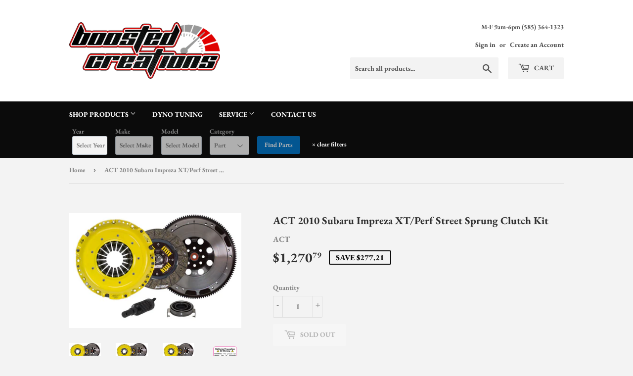

--- FILE ---
content_type: text/html; charset=utf-8
request_url: https://boosted-creations.com/products/act-2010-subaru-impreza-xt-perf-street-sprung-clutch-kit
body_size: 30118
content:
<!doctype html>
<html class="no-touch no-js">
<head>
  <meta name="google-site-verification" content="R0Po2aAvU_W8-3WOdiNakDqlq-WskMnqDUa_K0pPhpY" />
  <script>(function(H){H.className=H.className.replace(/\bno-js\b/,'js')})(document.documentElement)</script>
  <!-- Basic page needs ================================================== -->
  <meta charset="utf-8">
  <meta http-equiv="X-UA-Compatible" content="IE=edge,chrome=1">

  
  <link rel="shortcut icon" href="//boosted-creations.com/cdn/shop/files/Screenshot_60_32x32.png?v=1702507417" type="image/png" />
  

  <!-- Title and description ================================================== -->
  <title>
  ACT 2010 Subaru Impreza XT/Perf Street Sprung Clutch Kit &ndash; Boosted Creations
  </title>

  
    <meta name="description" content="SB11-XTSS kit features an Xtreme pressure plate for the most demanding driver. ACT Xtreme pressure plates use exclusive diaphragm design to increase clamp load, reduce deflection and maximize clutch life. All diaphragms endure a four-stage, heat-treating process for unparalleled performance. ACT pressure plates have pr">
  

  <!-- Product meta ================================================== -->
  <!-- /snippets/social-meta-tags.liquid -->




<meta property="og:site_name" content="Boosted Creations">
<meta property="og:url" content="https://boosted-creations.com/products/act-2010-subaru-impreza-xt-perf-street-sprung-clutch-kit">
<meta property="og:title" content="ACT 2010 Subaru Impreza XT/Perf Street Sprung Clutch Kit">
<meta property="og:type" content="product">
<meta property="og:description" content="SB11-XTSS kit features an Xtreme pressure plate for the most demanding driver. ACT Xtreme pressure plates use exclusive diaphragm design to increase clamp load, reduce deflection and maximize clutch life. All diaphragms endure a four-stage, heat-treating process for unparalleled performance. ACT pressure plates have pr">

  <meta property="og:price:amount" content="1,270.79">
  <meta property="og:price:currency" content="USD">

<meta property="og:image" content="http://boosted-creations.com/cdn/shop/products/35f6f77e3b9166d120abb9fcfbcfbe84_1200x1200.jpg?v=1640304965"><meta property="og:image" content="http://boosted-creations.com/cdn/shop/products/ca22115d21baad4be14c1ee5b5581329_1200x1200.jpg?v=1640304965"><meta property="og:image" content="http://boosted-creations.com/cdn/shop/products/35f6f77e3b9166d120abb9fcfbcfbe84_e307888d-7619-4ee4-add1-f18734313bc0_1200x1200.jpg?v=1640304965">
<meta property="og:image:secure_url" content="https://boosted-creations.com/cdn/shop/products/35f6f77e3b9166d120abb9fcfbcfbe84_1200x1200.jpg?v=1640304965"><meta property="og:image:secure_url" content="https://boosted-creations.com/cdn/shop/products/ca22115d21baad4be14c1ee5b5581329_1200x1200.jpg?v=1640304965"><meta property="og:image:secure_url" content="https://boosted-creations.com/cdn/shop/products/35f6f77e3b9166d120abb9fcfbcfbe84_e307888d-7619-4ee4-add1-f18734313bc0_1200x1200.jpg?v=1640304965">


<meta name="twitter:card" content="summary_large_image">
<meta name="twitter:title" content="ACT 2010 Subaru Impreza XT/Perf Street Sprung Clutch Kit">
<meta name="twitter:description" content="SB11-XTSS kit features an Xtreme pressure plate for the most demanding driver. ACT Xtreme pressure plates use exclusive diaphragm design to increase clamp load, reduce deflection and maximize clutch life. All diaphragms endure a four-stage, heat-treating process for unparalleled performance. ACT pressure plates have pr">


  <!-- Helpers ================================================== -->
  <link rel="canonical" href="https://boosted-creations.com/products/act-2010-subaru-impreza-xt-perf-street-sprung-clutch-kit">
  <meta name="viewport" content="width=device-width,initial-scale=1">

  <!-- CSS ================================================== -->
  <link href="//boosted-creations.com/cdn/shop/t/7/assets/theme.scss.css?v=181516319599853580791767463375" rel="stylesheet" type="text/css" media="all" />

  <!-- Header hook for plugins ================================================== -->
  <script>window.performance && window.performance.mark && window.performance.mark('shopify.content_for_header.start');</script><meta id="shopify-digital-wallet" name="shopify-digital-wallet" content="/20657695/digital_wallets/dialog">
<meta name="shopify-checkout-api-token" content="4bd3560a6a3cc7ce4b0f2cc7868a591c">
<link rel="alternate" type="application/json+oembed" href="https://boosted-creations.com/products/act-2010-subaru-impreza-xt-perf-street-sprung-clutch-kit.oembed">
<script async="async" src="/checkouts/internal/preloads.js?locale=en-US"></script>
<link rel="preconnect" href="https://shop.app" crossorigin="anonymous">
<script async="async" src="https://shop.app/checkouts/internal/preloads.js?locale=en-US&shop_id=20657695" crossorigin="anonymous"></script>
<script id="apple-pay-shop-capabilities" type="application/json">{"shopId":20657695,"countryCode":"US","currencyCode":"USD","merchantCapabilities":["supports3DS"],"merchantId":"gid:\/\/shopify\/Shop\/20657695","merchantName":"Boosted Creations","requiredBillingContactFields":["postalAddress","email","phone"],"requiredShippingContactFields":["postalAddress","email","phone"],"shippingType":"shipping","supportedNetworks":["visa","masterCard","amex","discover","elo","jcb"],"total":{"type":"pending","label":"Boosted Creations","amount":"1.00"},"shopifyPaymentsEnabled":true,"supportsSubscriptions":true}</script>
<script id="shopify-features" type="application/json">{"accessToken":"4bd3560a6a3cc7ce4b0f2cc7868a591c","betas":["rich-media-storefront-analytics"],"domain":"boosted-creations.com","predictiveSearch":true,"shopId":20657695,"locale":"en"}</script>
<script>var Shopify = Shopify || {};
Shopify.shop = "boosted-creations.myshopify.com";
Shopify.locale = "en";
Shopify.currency = {"active":"USD","rate":"1.0"};
Shopify.country = "US";
Shopify.theme = {"name":"Supply","id":83851968555,"schema_name":"Supply","schema_version":"9.0.4","theme_store_id":679,"role":"main"};
Shopify.theme.handle = "null";
Shopify.theme.style = {"id":null,"handle":null};
Shopify.cdnHost = "boosted-creations.com/cdn";
Shopify.routes = Shopify.routes || {};
Shopify.routes.root = "/";</script>
<script type="module">!function(o){(o.Shopify=o.Shopify||{}).modules=!0}(window);</script>
<script>!function(o){function n(){var o=[];function n(){o.push(Array.prototype.slice.apply(arguments))}return n.q=o,n}var t=o.Shopify=o.Shopify||{};t.loadFeatures=n(),t.autoloadFeatures=n()}(window);</script>
<script>
  window.ShopifyPay = window.ShopifyPay || {};
  window.ShopifyPay.apiHost = "shop.app\/pay";
  window.ShopifyPay.redirectState = null;
</script>
<script id="shop-js-analytics" type="application/json">{"pageType":"product"}</script>
<script defer="defer" async type="module" src="//boosted-creations.com/cdn/shopifycloud/shop-js/modules/v2/client.init-shop-cart-sync_BApSsMSl.en.esm.js"></script>
<script defer="defer" async type="module" src="//boosted-creations.com/cdn/shopifycloud/shop-js/modules/v2/chunk.common_CBoos6YZ.esm.js"></script>
<script type="module">
  await import("//boosted-creations.com/cdn/shopifycloud/shop-js/modules/v2/client.init-shop-cart-sync_BApSsMSl.en.esm.js");
await import("//boosted-creations.com/cdn/shopifycloud/shop-js/modules/v2/chunk.common_CBoos6YZ.esm.js");

  window.Shopify.SignInWithShop?.initShopCartSync?.({"fedCMEnabled":true,"windoidEnabled":true});

</script>
<script>
  window.Shopify = window.Shopify || {};
  if (!window.Shopify.featureAssets) window.Shopify.featureAssets = {};
  window.Shopify.featureAssets['shop-js'] = {"shop-cart-sync":["modules/v2/client.shop-cart-sync_DJczDl9f.en.esm.js","modules/v2/chunk.common_CBoos6YZ.esm.js"],"init-fed-cm":["modules/v2/client.init-fed-cm_BzwGC0Wi.en.esm.js","modules/v2/chunk.common_CBoos6YZ.esm.js"],"init-windoid":["modules/v2/client.init-windoid_BS26ThXS.en.esm.js","modules/v2/chunk.common_CBoos6YZ.esm.js"],"shop-cash-offers":["modules/v2/client.shop-cash-offers_DthCPNIO.en.esm.js","modules/v2/chunk.common_CBoos6YZ.esm.js","modules/v2/chunk.modal_Bu1hFZFC.esm.js"],"shop-button":["modules/v2/client.shop-button_D_JX508o.en.esm.js","modules/v2/chunk.common_CBoos6YZ.esm.js"],"init-shop-email-lookup-coordinator":["modules/v2/client.init-shop-email-lookup-coordinator_DFwWcvrS.en.esm.js","modules/v2/chunk.common_CBoos6YZ.esm.js"],"shop-toast-manager":["modules/v2/client.shop-toast-manager_tEhgP2F9.en.esm.js","modules/v2/chunk.common_CBoos6YZ.esm.js"],"shop-login-button":["modules/v2/client.shop-login-button_DwLgFT0K.en.esm.js","modules/v2/chunk.common_CBoos6YZ.esm.js","modules/v2/chunk.modal_Bu1hFZFC.esm.js"],"avatar":["modules/v2/client.avatar_BTnouDA3.en.esm.js"],"init-shop-cart-sync":["modules/v2/client.init-shop-cart-sync_BApSsMSl.en.esm.js","modules/v2/chunk.common_CBoos6YZ.esm.js"],"pay-button":["modules/v2/client.pay-button_BuNmcIr_.en.esm.js","modules/v2/chunk.common_CBoos6YZ.esm.js"],"init-shop-for-new-customer-accounts":["modules/v2/client.init-shop-for-new-customer-accounts_DrjXSI53.en.esm.js","modules/v2/client.shop-login-button_DwLgFT0K.en.esm.js","modules/v2/chunk.common_CBoos6YZ.esm.js","modules/v2/chunk.modal_Bu1hFZFC.esm.js"],"init-customer-accounts-sign-up":["modules/v2/client.init-customer-accounts-sign-up_TlVCiykN.en.esm.js","modules/v2/client.shop-login-button_DwLgFT0K.en.esm.js","modules/v2/chunk.common_CBoos6YZ.esm.js","modules/v2/chunk.modal_Bu1hFZFC.esm.js"],"shop-follow-button":["modules/v2/client.shop-follow-button_C5D3XtBb.en.esm.js","modules/v2/chunk.common_CBoos6YZ.esm.js","modules/v2/chunk.modal_Bu1hFZFC.esm.js"],"checkout-modal":["modules/v2/client.checkout-modal_8TC_1FUY.en.esm.js","modules/v2/chunk.common_CBoos6YZ.esm.js","modules/v2/chunk.modal_Bu1hFZFC.esm.js"],"init-customer-accounts":["modules/v2/client.init-customer-accounts_C0Oh2ljF.en.esm.js","modules/v2/client.shop-login-button_DwLgFT0K.en.esm.js","modules/v2/chunk.common_CBoos6YZ.esm.js","modules/v2/chunk.modal_Bu1hFZFC.esm.js"],"lead-capture":["modules/v2/client.lead-capture_Cq0gfm7I.en.esm.js","modules/v2/chunk.common_CBoos6YZ.esm.js","modules/v2/chunk.modal_Bu1hFZFC.esm.js"],"shop-login":["modules/v2/client.shop-login_BmtnoEUo.en.esm.js","modules/v2/chunk.common_CBoos6YZ.esm.js","modules/v2/chunk.modal_Bu1hFZFC.esm.js"],"payment-terms":["modules/v2/client.payment-terms_BHOWV7U_.en.esm.js","modules/v2/chunk.common_CBoos6YZ.esm.js","modules/v2/chunk.modal_Bu1hFZFC.esm.js"]};
</script>
<script id="__st">var __st={"a":20657695,"offset":-18000,"reqid":"7143fa1d-e810-42a9-95aa-b243acaff6f0-1768908804","pageurl":"boosted-creations.com\/products\/act-2010-subaru-impreza-xt-perf-street-sprung-clutch-kit","u":"fc228f337787","p":"product","rtyp":"product","rid":6722614394923};</script>
<script>window.ShopifyPaypalV4VisibilityTracking = true;</script>
<script id="captcha-bootstrap">!function(){'use strict';const t='contact',e='account',n='new_comment',o=[[t,t],['blogs',n],['comments',n],[t,'customer']],c=[[e,'customer_login'],[e,'guest_login'],[e,'recover_customer_password'],[e,'create_customer']],r=t=>t.map((([t,e])=>`form[action*='/${t}']:not([data-nocaptcha='true']) input[name='form_type'][value='${e}']`)).join(','),a=t=>()=>t?[...document.querySelectorAll(t)].map((t=>t.form)):[];function s(){const t=[...o],e=r(t);return a(e)}const i='password',u='form_key',d=['recaptcha-v3-token','g-recaptcha-response','h-captcha-response',i],f=()=>{try{return window.sessionStorage}catch{return}},m='__shopify_v',_=t=>t.elements[u];function p(t,e,n=!1){try{const o=window.sessionStorage,c=JSON.parse(o.getItem(e)),{data:r}=function(t){const{data:e,action:n}=t;return t[m]||n?{data:e,action:n}:{data:t,action:n}}(c);for(const[e,n]of Object.entries(r))t.elements[e]&&(t.elements[e].value=n);n&&o.removeItem(e)}catch(o){console.error('form repopulation failed',{error:o})}}const l='form_type',E='cptcha';function T(t){t.dataset[E]=!0}const w=window,h=w.document,L='Shopify',v='ce_forms',y='captcha';let A=!1;((t,e)=>{const n=(g='f06e6c50-85a8-45c8-87d0-21a2b65856fe',I='https://cdn.shopify.com/shopifycloud/storefront-forms-hcaptcha/ce_storefront_forms_captcha_hcaptcha.v1.5.2.iife.js',D={infoText:'Protected by hCaptcha',privacyText:'Privacy',termsText:'Terms'},(t,e,n)=>{const o=w[L][v],c=o.bindForm;if(c)return c(t,g,e,D).then(n);var r;o.q.push([[t,g,e,D],n]),r=I,A||(h.body.append(Object.assign(h.createElement('script'),{id:'captcha-provider',async:!0,src:r})),A=!0)});var g,I,D;w[L]=w[L]||{},w[L][v]=w[L][v]||{},w[L][v].q=[],w[L][y]=w[L][y]||{},w[L][y].protect=function(t,e){n(t,void 0,e),T(t)},Object.freeze(w[L][y]),function(t,e,n,w,h,L){const[v,y,A,g]=function(t,e,n){const i=e?o:[],u=t?c:[],d=[...i,...u],f=r(d),m=r(i),_=r(d.filter((([t,e])=>n.includes(e))));return[a(f),a(m),a(_),s()]}(w,h,L),I=t=>{const e=t.target;return e instanceof HTMLFormElement?e:e&&e.form},D=t=>v().includes(t);t.addEventListener('submit',(t=>{const e=I(t);if(!e)return;const n=D(e)&&!e.dataset.hcaptchaBound&&!e.dataset.recaptchaBound,o=_(e),c=g().includes(e)&&(!o||!o.value);(n||c)&&t.preventDefault(),c&&!n&&(function(t){try{if(!f())return;!function(t){const e=f();if(!e)return;const n=_(t);if(!n)return;const o=n.value;o&&e.removeItem(o)}(t);const e=Array.from(Array(32),(()=>Math.random().toString(36)[2])).join('');!function(t,e){_(t)||t.append(Object.assign(document.createElement('input'),{type:'hidden',name:u})),t.elements[u].value=e}(t,e),function(t,e){const n=f();if(!n)return;const o=[...t.querySelectorAll(`input[type='${i}']`)].map((({name:t})=>t)),c=[...d,...o],r={};for(const[a,s]of new FormData(t).entries())c.includes(a)||(r[a]=s);n.setItem(e,JSON.stringify({[m]:1,action:t.action,data:r}))}(t,e)}catch(e){console.error('failed to persist form',e)}}(e),e.submit())}));const S=(t,e)=>{t&&!t.dataset[E]&&(n(t,e.some((e=>e===t))),T(t))};for(const o of['focusin','change'])t.addEventListener(o,(t=>{const e=I(t);D(e)&&S(e,y())}));const B=e.get('form_key'),M=e.get(l),P=B&&M;t.addEventListener('DOMContentLoaded',(()=>{const t=y();if(P)for(const e of t)e.elements[l].value===M&&p(e,B);[...new Set([...A(),...v().filter((t=>'true'===t.dataset.shopifyCaptcha))])].forEach((e=>S(e,t)))}))}(h,new URLSearchParams(w.location.search),n,t,e,['guest_login'])})(!0,!0)}();</script>
<script integrity="sha256-4kQ18oKyAcykRKYeNunJcIwy7WH5gtpwJnB7kiuLZ1E=" data-source-attribution="shopify.loadfeatures" defer="defer" src="//boosted-creations.com/cdn/shopifycloud/storefront/assets/storefront/load_feature-a0a9edcb.js" crossorigin="anonymous"></script>
<script crossorigin="anonymous" defer="defer" src="//boosted-creations.com/cdn/shopifycloud/storefront/assets/shopify_pay/storefront-65b4c6d7.js?v=20250812"></script>
<script data-source-attribution="shopify.dynamic_checkout.dynamic.init">var Shopify=Shopify||{};Shopify.PaymentButton=Shopify.PaymentButton||{isStorefrontPortableWallets:!0,init:function(){window.Shopify.PaymentButton.init=function(){};var t=document.createElement("script");t.src="https://boosted-creations.com/cdn/shopifycloud/portable-wallets/latest/portable-wallets.en.js",t.type="module",document.head.appendChild(t)}};
</script>
<script data-source-attribution="shopify.dynamic_checkout.buyer_consent">
  function portableWalletsHideBuyerConsent(e){var t=document.getElementById("shopify-buyer-consent"),n=document.getElementById("shopify-subscription-policy-button");t&&n&&(t.classList.add("hidden"),t.setAttribute("aria-hidden","true"),n.removeEventListener("click",e))}function portableWalletsShowBuyerConsent(e){var t=document.getElementById("shopify-buyer-consent"),n=document.getElementById("shopify-subscription-policy-button");t&&n&&(t.classList.remove("hidden"),t.removeAttribute("aria-hidden"),n.addEventListener("click",e))}window.Shopify?.PaymentButton&&(window.Shopify.PaymentButton.hideBuyerConsent=portableWalletsHideBuyerConsent,window.Shopify.PaymentButton.showBuyerConsent=portableWalletsShowBuyerConsent);
</script>
<script>
  function portableWalletsCleanup(e){e&&e.src&&console.error("Failed to load portable wallets script "+e.src);var t=document.querySelectorAll("shopify-accelerated-checkout .shopify-payment-button__skeleton, shopify-accelerated-checkout-cart .wallet-cart-button__skeleton"),e=document.getElementById("shopify-buyer-consent");for(let e=0;e<t.length;e++)t[e].remove();e&&e.remove()}function portableWalletsNotLoadedAsModule(e){e instanceof ErrorEvent&&"string"==typeof e.message&&e.message.includes("import.meta")&&"string"==typeof e.filename&&e.filename.includes("portable-wallets")&&(window.removeEventListener("error",portableWalletsNotLoadedAsModule),window.Shopify.PaymentButton.failedToLoad=e,"loading"===document.readyState?document.addEventListener("DOMContentLoaded",window.Shopify.PaymentButton.init):window.Shopify.PaymentButton.init())}window.addEventListener("error",portableWalletsNotLoadedAsModule);
</script>

<script type="module" src="https://boosted-creations.com/cdn/shopifycloud/portable-wallets/latest/portable-wallets.en.js" onError="portableWalletsCleanup(this)" crossorigin="anonymous"></script>
<script nomodule>
  document.addEventListener("DOMContentLoaded", portableWalletsCleanup);
</script>

<link id="shopify-accelerated-checkout-styles" rel="stylesheet" media="screen" href="https://boosted-creations.com/cdn/shopifycloud/portable-wallets/latest/accelerated-checkout-backwards-compat.css" crossorigin="anonymous">
<style id="shopify-accelerated-checkout-cart">
        #shopify-buyer-consent {
  margin-top: 1em;
  display: inline-block;
  width: 100%;
}

#shopify-buyer-consent.hidden {
  display: none;
}

#shopify-subscription-policy-button {
  background: none;
  border: none;
  padding: 0;
  text-decoration: underline;
  font-size: inherit;
  cursor: pointer;
}

#shopify-subscription-policy-button::before {
  box-shadow: none;
}

      </style>

<script>window.performance && window.performance.mark && window.performance.mark('shopify.content_for_header.end');</script>

  
  

  <script src="//boosted-creations.com/cdn/shop/t/7/assets/jquery-2.2.3.min.js?v=58211863146907186831603209362" type="text/javascript"></script>

  <script src="//boosted-creations.com/cdn/shop/t/7/assets/lazysizes.min.js?v=8147953233334221341603209363" async="async"></script>
  <script src="//boosted-creations.com/cdn/shop/t/7/assets/vendor.js?v=106177282645720727331603209365" defer="defer"></script>
  <script src="//boosted-creations.com/cdn/shop/t/7/assets/theme.js?v=11898690736681209591640354525" defer="defer"></script>
 

<link href="https://monorail-edge.shopifysvc.com" rel="dns-prefetch">
<script>(function(){if ("sendBeacon" in navigator && "performance" in window) {try {var session_token_from_headers = performance.getEntriesByType('navigation')[0].serverTiming.find(x => x.name == '_s').description;} catch {var session_token_from_headers = undefined;}var session_cookie_matches = document.cookie.match(/_shopify_s=([^;]*)/);var session_token_from_cookie = session_cookie_matches && session_cookie_matches.length === 2 ? session_cookie_matches[1] : "";var session_token = session_token_from_headers || session_token_from_cookie || "";function handle_abandonment_event(e) {var entries = performance.getEntries().filter(function(entry) {return /monorail-edge.shopifysvc.com/.test(entry.name);});if (!window.abandonment_tracked && entries.length === 0) {window.abandonment_tracked = true;var currentMs = Date.now();var navigation_start = performance.timing.navigationStart;var payload = {shop_id: 20657695,url: window.location.href,navigation_start,duration: currentMs - navigation_start,session_token,page_type: "product"};window.navigator.sendBeacon("https://monorail-edge.shopifysvc.com/v1/produce", JSON.stringify({schema_id: "online_store_buyer_site_abandonment/1.1",payload: payload,metadata: {event_created_at_ms: currentMs,event_sent_at_ms: currentMs}}));}}window.addEventListener('pagehide', handle_abandonment_event);}}());</script>
<script id="web-pixels-manager-setup">(function e(e,d,r,n,o){if(void 0===o&&(o={}),!Boolean(null===(a=null===(i=window.Shopify)||void 0===i?void 0:i.analytics)||void 0===a?void 0:a.replayQueue)){var i,a;window.Shopify=window.Shopify||{};var t=window.Shopify;t.analytics=t.analytics||{};var s=t.analytics;s.replayQueue=[],s.publish=function(e,d,r){return s.replayQueue.push([e,d,r]),!0};try{self.performance.mark("wpm:start")}catch(e){}var l=function(){var e={modern:/Edge?\/(1{2}[4-9]|1[2-9]\d|[2-9]\d{2}|\d{4,})\.\d+(\.\d+|)|Firefox\/(1{2}[4-9]|1[2-9]\d|[2-9]\d{2}|\d{4,})\.\d+(\.\d+|)|Chrom(ium|e)\/(9{2}|\d{3,})\.\d+(\.\d+|)|(Maci|X1{2}).+ Version\/(15\.\d+|(1[6-9]|[2-9]\d|\d{3,})\.\d+)([,.]\d+|)( \(\w+\)|)( Mobile\/\w+|) Safari\/|Chrome.+OPR\/(9{2}|\d{3,})\.\d+\.\d+|(CPU[ +]OS|iPhone[ +]OS|CPU[ +]iPhone|CPU IPhone OS|CPU iPad OS)[ +]+(15[._]\d+|(1[6-9]|[2-9]\d|\d{3,})[._]\d+)([._]\d+|)|Android:?[ /-](13[3-9]|1[4-9]\d|[2-9]\d{2}|\d{4,})(\.\d+|)(\.\d+|)|Android.+Firefox\/(13[5-9]|1[4-9]\d|[2-9]\d{2}|\d{4,})\.\d+(\.\d+|)|Android.+Chrom(ium|e)\/(13[3-9]|1[4-9]\d|[2-9]\d{2}|\d{4,})\.\d+(\.\d+|)|SamsungBrowser\/([2-9]\d|\d{3,})\.\d+/,legacy:/Edge?\/(1[6-9]|[2-9]\d|\d{3,})\.\d+(\.\d+|)|Firefox\/(5[4-9]|[6-9]\d|\d{3,})\.\d+(\.\d+|)|Chrom(ium|e)\/(5[1-9]|[6-9]\d|\d{3,})\.\d+(\.\d+|)([\d.]+$|.*Safari\/(?![\d.]+ Edge\/[\d.]+$))|(Maci|X1{2}).+ Version\/(10\.\d+|(1[1-9]|[2-9]\d|\d{3,})\.\d+)([,.]\d+|)( \(\w+\)|)( Mobile\/\w+|) Safari\/|Chrome.+OPR\/(3[89]|[4-9]\d|\d{3,})\.\d+\.\d+|(CPU[ +]OS|iPhone[ +]OS|CPU[ +]iPhone|CPU IPhone OS|CPU iPad OS)[ +]+(10[._]\d+|(1[1-9]|[2-9]\d|\d{3,})[._]\d+)([._]\d+|)|Android:?[ /-](13[3-9]|1[4-9]\d|[2-9]\d{2}|\d{4,})(\.\d+|)(\.\d+|)|Mobile Safari.+OPR\/([89]\d|\d{3,})\.\d+\.\d+|Android.+Firefox\/(13[5-9]|1[4-9]\d|[2-9]\d{2}|\d{4,})\.\d+(\.\d+|)|Android.+Chrom(ium|e)\/(13[3-9]|1[4-9]\d|[2-9]\d{2}|\d{4,})\.\d+(\.\d+|)|Android.+(UC? ?Browser|UCWEB|U3)[ /]?(15\.([5-9]|\d{2,})|(1[6-9]|[2-9]\d|\d{3,})\.\d+)\.\d+|SamsungBrowser\/(5\.\d+|([6-9]|\d{2,})\.\d+)|Android.+MQ{2}Browser\/(14(\.(9|\d{2,})|)|(1[5-9]|[2-9]\d|\d{3,})(\.\d+|))(\.\d+|)|K[Aa][Ii]OS\/(3\.\d+|([4-9]|\d{2,})\.\d+)(\.\d+|)/},d=e.modern,r=e.legacy,n=navigator.userAgent;return n.match(d)?"modern":n.match(r)?"legacy":"unknown"}(),u="modern"===l?"modern":"legacy",c=(null!=n?n:{modern:"",legacy:""})[u],f=function(e){return[e.baseUrl,"/wpm","/b",e.hashVersion,"modern"===e.buildTarget?"m":"l",".js"].join("")}({baseUrl:d,hashVersion:r,buildTarget:u}),m=function(e){var d=e.version,r=e.bundleTarget,n=e.surface,o=e.pageUrl,i=e.monorailEndpoint;return{emit:function(e){var a=e.status,t=e.errorMsg,s=(new Date).getTime(),l=JSON.stringify({metadata:{event_sent_at_ms:s},events:[{schema_id:"web_pixels_manager_load/3.1",payload:{version:d,bundle_target:r,page_url:o,status:a,surface:n,error_msg:t},metadata:{event_created_at_ms:s}}]});if(!i)return console&&console.warn&&console.warn("[Web Pixels Manager] No Monorail endpoint provided, skipping logging."),!1;try{return self.navigator.sendBeacon.bind(self.navigator)(i,l)}catch(e){}var u=new XMLHttpRequest;try{return u.open("POST",i,!0),u.setRequestHeader("Content-Type","text/plain"),u.send(l),!0}catch(e){return console&&console.warn&&console.warn("[Web Pixels Manager] Got an unhandled error while logging to Monorail."),!1}}}}({version:r,bundleTarget:l,surface:e.surface,pageUrl:self.location.href,monorailEndpoint:e.monorailEndpoint});try{o.browserTarget=l,function(e){var d=e.src,r=e.async,n=void 0===r||r,o=e.onload,i=e.onerror,a=e.sri,t=e.scriptDataAttributes,s=void 0===t?{}:t,l=document.createElement("script"),u=document.querySelector("head"),c=document.querySelector("body");if(l.async=n,l.src=d,a&&(l.integrity=a,l.crossOrigin="anonymous"),s)for(var f in s)if(Object.prototype.hasOwnProperty.call(s,f))try{l.dataset[f]=s[f]}catch(e){}if(o&&l.addEventListener("load",o),i&&l.addEventListener("error",i),u)u.appendChild(l);else{if(!c)throw new Error("Did not find a head or body element to append the script");c.appendChild(l)}}({src:f,async:!0,onload:function(){if(!function(){var e,d;return Boolean(null===(d=null===(e=window.Shopify)||void 0===e?void 0:e.analytics)||void 0===d?void 0:d.initialized)}()){var d=window.webPixelsManager.init(e)||void 0;if(d){var r=window.Shopify.analytics;r.replayQueue.forEach((function(e){var r=e[0],n=e[1],o=e[2];d.publishCustomEvent(r,n,o)})),r.replayQueue=[],r.publish=d.publishCustomEvent,r.visitor=d.visitor,r.initialized=!0}}},onerror:function(){return m.emit({status:"failed",errorMsg:"".concat(f," has failed to load")})},sri:function(e){var d=/^sha384-[A-Za-z0-9+/=]+$/;return"string"==typeof e&&d.test(e)}(c)?c:"",scriptDataAttributes:o}),m.emit({status:"loading"})}catch(e){m.emit({status:"failed",errorMsg:(null==e?void 0:e.message)||"Unknown error"})}}})({shopId: 20657695,storefrontBaseUrl: "https://boosted-creations.com",extensionsBaseUrl: "https://extensions.shopifycdn.com/cdn/shopifycloud/web-pixels-manager",monorailEndpoint: "https://monorail-edge.shopifysvc.com/unstable/produce_batch",surface: "storefront-renderer",enabledBetaFlags: ["2dca8a86"],webPixelsConfigList: [{"id":"39518251","eventPayloadVersion":"v1","runtimeContext":"LAX","scriptVersion":"1","type":"CUSTOM","privacyPurposes":["MARKETING"],"name":"Meta pixel (migrated)"},{"id":"54886443","eventPayloadVersion":"v1","runtimeContext":"LAX","scriptVersion":"1","type":"CUSTOM","privacyPurposes":["ANALYTICS"],"name":"Google Analytics tag (migrated)"},{"id":"shopify-app-pixel","configuration":"{}","eventPayloadVersion":"v1","runtimeContext":"STRICT","scriptVersion":"0450","apiClientId":"shopify-pixel","type":"APP","privacyPurposes":["ANALYTICS","MARKETING"]},{"id":"shopify-custom-pixel","eventPayloadVersion":"v1","runtimeContext":"LAX","scriptVersion":"0450","apiClientId":"shopify-pixel","type":"CUSTOM","privacyPurposes":["ANALYTICS","MARKETING"]}],isMerchantRequest: false,initData: {"shop":{"name":"Boosted Creations","paymentSettings":{"currencyCode":"USD"},"myshopifyDomain":"boosted-creations.myshopify.com","countryCode":"US","storefrontUrl":"https:\/\/boosted-creations.com"},"customer":null,"cart":null,"checkout":null,"productVariants":[{"price":{"amount":1270.79,"currencyCode":"USD"},"product":{"title":"ACT 2010 Subaru Impreza XT\/Perf Street Sprung Clutch Kit","vendor":"ACT","id":"6722614394923","untranslatedTitle":"ACT 2010 Subaru Impreza XT\/Perf Street Sprung Clutch Kit","url":"\/products\/act-2010-subaru-impreza-xt-perf-street-sprung-clutch-kit","type":"Clutch Kits - Single"},"id":"39743964971051","image":{"src":"\/\/boosted-creations.com\/cdn\/shop\/products\/35f6f77e3b9166d120abb9fcfbcfbe84.jpg?v=1640304965"},"sku":"ACTSB11-XTSS","title":"Default Title","untranslatedTitle":"Default Title"}],"purchasingCompany":null},},"https://boosted-creations.com/cdn","fcfee988w5aeb613cpc8e4bc33m6693e112",{"modern":"","legacy":""},{"shopId":"20657695","storefrontBaseUrl":"https:\/\/boosted-creations.com","extensionBaseUrl":"https:\/\/extensions.shopifycdn.com\/cdn\/shopifycloud\/web-pixels-manager","surface":"storefront-renderer","enabledBetaFlags":"[\"2dca8a86\"]","isMerchantRequest":"false","hashVersion":"fcfee988w5aeb613cpc8e4bc33m6693e112","publish":"custom","events":"[[\"page_viewed\",{}],[\"product_viewed\",{\"productVariant\":{\"price\":{\"amount\":1270.79,\"currencyCode\":\"USD\"},\"product\":{\"title\":\"ACT 2010 Subaru Impreza XT\/Perf Street Sprung Clutch Kit\",\"vendor\":\"ACT\",\"id\":\"6722614394923\",\"untranslatedTitle\":\"ACT 2010 Subaru Impreza XT\/Perf Street Sprung Clutch Kit\",\"url\":\"\/products\/act-2010-subaru-impreza-xt-perf-street-sprung-clutch-kit\",\"type\":\"Clutch Kits - Single\"},\"id\":\"39743964971051\",\"image\":{\"src\":\"\/\/boosted-creations.com\/cdn\/shop\/products\/35f6f77e3b9166d120abb9fcfbcfbe84.jpg?v=1640304965\"},\"sku\":\"ACTSB11-XTSS\",\"title\":\"Default Title\",\"untranslatedTitle\":\"Default Title\"}}]]"});</script><script>
  window.ShopifyAnalytics = window.ShopifyAnalytics || {};
  window.ShopifyAnalytics.meta = window.ShopifyAnalytics.meta || {};
  window.ShopifyAnalytics.meta.currency = 'USD';
  var meta = {"product":{"id":6722614394923,"gid":"gid:\/\/shopify\/Product\/6722614394923","vendor":"ACT","type":"Clutch Kits - Single","handle":"act-2010-subaru-impreza-xt-perf-street-sprung-clutch-kit","variants":[{"id":39743964971051,"price":127079,"name":"ACT 2010 Subaru Impreza XT\/Perf Street Sprung Clutch Kit","public_title":null,"sku":"ACTSB11-XTSS"}],"remote":false},"page":{"pageType":"product","resourceType":"product","resourceId":6722614394923,"requestId":"7143fa1d-e810-42a9-95aa-b243acaff6f0-1768908804"}};
  for (var attr in meta) {
    window.ShopifyAnalytics.meta[attr] = meta[attr];
  }
</script>
<script class="analytics">
  (function () {
    var customDocumentWrite = function(content) {
      var jquery = null;

      if (window.jQuery) {
        jquery = window.jQuery;
      } else if (window.Checkout && window.Checkout.$) {
        jquery = window.Checkout.$;
      }

      if (jquery) {
        jquery('body').append(content);
      }
    };

    var hasLoggedConversion = function(token) {
      if (token) {
        return document.cookie.indexOf('loggedConversion=' + token) !== -1;
      }
      return false;
    }

    var setCookieIfConversion = function(token) {
      if (token) {
        var twoMonthsFromNow = new Date(Date.now());
        twoMonthsFromNow.setMonth(twoMonthsFromNow.getMonth() + 2);

        document.cookie = 'loggedConversion=' + token + '; expires=' + twoMonthsFromNow;
      }
    }

    var trekkie = window.ShopifyAnalytics.lib = window.trekkie = window.trekkie || [];
    if (trekkie.integrations) {
      return;
    }
    trekkie.methods = [
      'identify',
      'page',
      'ready',
      'track',
      'trackForm',
      'trackLink'
    ];
    trekkie.factory = function(method) {
      return function() {
        var args = Array.prototype.slice.call(arguments);
        args.unshift(method);
        trekkie.push(args);
        return trekkie;
      };
    };
    for (var i = 0; i < trekkie.methods.length; i++) {
      var key = trekkie.methods[i];
      trekkie[key] = trekkie.factory(key);
    }
    trekkie.load = function(config) {
      trekkie.config = config || {};
      trekkie.config.initialDocumentCookie = document.cookie;
      var first = document.getElementsByTagName('script')[0];
      var script = document.createElement('script');
      script.type = 'text/javascript';
      script.onerror = function(e) {
        var scriptFallback = document.createElement('script');
        scriptFallback.type = 'text/javascript';
        scriptFallback.onerror = function(error) {
                var Monorail = {
      produce: function produce(monorailDomain, schemaId, payload) {
        var currentMs = new Date().getTime();
        var event = {
          schema_id: schemaId,
          payload: payload,
          metadata: {
            event_created_at_ms: currentMs,
            event_sent_at_ms: currentMs
          }
        };
        return Monorail.sendRequest("https://" + monorailDomain + "/v1/produce", JSON.stringify(event));
      },
      sendRequest: function sendRequest(endpointUrl, payload) {
        // Try the sendBeacon API
        if (window && window.navigator && typeof window.navigator.sendBeacon === 'function' && typeof window.Blob === 'function' && !Monorail.isIos12()) {
          var blobData = new window.Blob([payload], {
            type: 'text/plain'
          });

          if (window.navigator.sendBeacon(endpointUrl, blobData)) {
            return true;
          } // sendBeacon was not successful

        } // XHR beacon

        var xhr = new XMLHttpRequest();

        try {
          xhr.open('POST', endpointUrl);
          xhr.setRequestHeader('Content-Type', 'text/plain');
          xhr.send(payload);
        } catch (e) {
          console.log(e);
        }

        return false;
      },
      isIos12: function isIos12() {
        return window.navigator.userAgent.lastIndexOf('iPhone; CPU iPhone OS 12_') !== -1 || window.navigator.userAgent.lastIndexOf('iPad; CPU OS 12_') !== -1;
      }
    };
    Monorail.produce('monorail-edge.shopifysvc.com',
      'trekkie_storefront_load_errors/1.1',
      {shop_id: 20657695,
      theme_id: 83851968555,
      app_name: "storefront",
      context_url: window.location.href,
      source_url: "//boosted-creations.com/cdn/s/trekkie.storefront.cd680fe47e6c39ca5d5df5f0a32d569bc48c0f27.min.js"});

        };
        scriptFallback.async = true;
        scriptFallback.src = '//boosted-creations.com/cdn/s/trekkie.storefront.cd680fe47e6c39ca5d5df5f0a32d569bc48c0f27.min.js';
        first.parentNode.insertBefore(scriptFallback, first);
      };
      script.async = true;
      script.src = '//boosted-creations.com/cdn/s/trekkie.storefront.cd680fe47e6c39ca5d5df5f0a32d569bc48c0f27.min.js';
      first.parentNode.insertBefore(script, first);
    };
    trekkie.load(
      {"Trekkie":{"appName":"storefront","development":false,"defaultAttributes":{"shopId":20657695,"isMerchantRequest":null,"themeId":83851968555,"themeCityHash":"14990991513230298174","contentLanguage":"en","currency":"USD","eventMetadataId":"61142ad5-dbff-4a67-b7cc-8a4c98023c0d"},"isServerSideCookieWritingEnabled":true,"monorailRegion":"shop_domain","enabledBetaFlags":["65f19447"]},"Session Attribution":{},"S2S":{"facebookCapiEnabled":false,"source":"trekkie-storefront-renderer","apiClientId":580111}}
    );

    var loaded = false;
    trekkie.ready(function() {
      if (loaded) return;
      loaded = true;

      window.ShopifyAnalytics.lib = window.trekkie;

      var originalDocumentWrite = document.write;
      document.write = customDocumentWrite;
      try { window.ShopifyAnalytics.merchantGoogleAnalytics.call(this); } catch(error) {};
      document.write = originalDocumentWrite;

      window.ShopifyAnalytics.lib.page(null,{"pageType":"product","resourceType":"product","resourceId":6722614394923,"requestId":"7143fa1d-e810-42a9-95aa-b243acaff6f0-1768908804","shopifyEmitted":true});

      var match = window.location.pathname.match(/checkouts\/(.+)\/(thank_you|post_purchase)/)
      var token = match? match[1]: undefined;
      if (!hasLoggedConversion(token)) {
        setCookieIfConversion(token);
        window.ShopifyAnalytics.lib.track("Viewed Product",{"currency":"USD","variantId":39743964971051,"productId":6722614394923,"productGid":"gid:\/\/shopify\/Product\/6722614394923","name":"ACT 2010 Subaru Impreza XT\/Perf Street Sprung Clutch Kit","price":"1270.79","sku":"ACTSB11-XTSS","brand":"ACT","variant":null,"category":"Clutch Kits - Single","nonInteraction":true,"remote":false},undefined,undefined,{"shopifyEmitted":true});
      window.ShopifyAnalytics.lib.track("monorail:\/\/trekkie_storefront_viewed_product\/1.1",{"currency":"USD","variantId":39743964971051,"productId":6722614394923,"productGid":"gid:\/\/shopify\/Product\/6722614394923","name":"ACT 2010 Subaru Impreza XT\/Perf Street Sprung Clutch Kit","price":"1270.79","sku":"ACTSB11-XTSS","brand":"ACT","variant":null,"category":"Clutch Kits - Single","nonInteraction":true,"remote":false,"referer":"https:\/\/boosted-creations.com\/products\/act-2010-subaru-impreza-xt-perf-street-sprung-clutch-kit"});
      }
    });


        var eventsListenerScript = document.createElement('script');
        eventsListenerScript.async = true;
        eventsListenerScript.src = "//boosted-creations.com/cdn/shopifycloud/storefront/assets/shop_events_listener-3da45d37.js";
        document.getElementsByTagName('head')[0].appendChild(eventsListenerScript);

})();</script>
  <script>
  if (!window.ga || (window.ga && typeof window.ga !== 'function')) {
    window.ga = function ga() {
      (window.ga.q = window.ga.q || []).push(arguments);
      if (window.Shopify && window.Shopify.analytics && typeof window.Shopify.analytics.publish === 'function') {
        window.Shopify.analytics.publish("ga_stub_called", {}, {sendTo: "google_osp_migration"});
      }
      console.error("Shopify's Google Analytics stub called with:", Array.from(arguments), "\nSee https://help.shopify.com/manual/promoting-marketing/pixels/pixel-migration#google for more information.");
    };
    if (window.Shopify && window.Shopify.analytics && typeof window.Shopify.analytics.publish === 'function') {
      window.Shopify.analytics.publish("ga_stub_initialized", {}, {sendTo: "google_osp_migration"});
    }
  }
</script>
<script
  defer
  src="https://boosted-creations.com/cdn/shopifycloud/perf-kit/shopify-perf-kit-3.0.4.min.js"
  data-application="storefront-renderer"
  data-shop-id="20657695"
  data-render-region="gcp-us-central1"
  data-page-type="product"
  data-theme-instance-id="83851968555"
  data-theme-name="Supply"
  data-theme-version="9.0.4"
  data-monorail-region="shop_domain"
  data-resource-timing-sampling-rate="10"
  data-shs="true"
  data-shs-beacon="true"
  data-shs-export-with-fetch="true"
  data-shs-logs-sample-rate="1"
  data-shs-beacon-endpoint="https://boosted-creations.com/api/collect"
></script>
</head>

<body id="act-2010-subaru-impreza-xt-perf-street-sprung-clutch-kit" class="template-product">

  <div id="shopify-section-header" class="shopify-section header-section"><header class="site-header" role="banner" data-section-id="header" data-section-type="header-section">
  <div class="wrapper">

    <div class="grid--full">
      <div class="grid-item large--one-half">
        
          <div class="h1 header-logo" itemscope itemtype="http://schema.org/Organization">
        
          
          

          <a href="/" itemprop="url">
            <div class="lazyload__image-wrapper no-js header-logo__image" style="max-width:305px;">
              <div style="padding-top:37.54654983570646%;">
                <img class="lazyload js"
                  data-src="//boosted-creations.com/cdn/shop/files/boosted_1667_{width}x.png?v=1613517622"
                  data-widths="[180, 360, 540, 720, 900, 1080, 1296, 1512, 1728, 2048]"
                  data-aspectratio="2.663360560093349"
                  data-sizes="auto"
                  alt="Boosted Creations"
                  style="width:305px;">
              </div>
            </div>
            <noscript>
              
              <img src="//boosted-creations.com/cdn/shop/files/boosted_1667_305x.png?v=1613517622"
                srcset="//boosted-creations.com/cdn/shop/files/boosted_1667_305x.png?v=1613517622 1x, //boosted-creations.com/cdn/shop/files/boosted_1667_305x@2x.png?v=1613517622 2x"
                alt="Boosted Creations"
                itemprop="logo"
                style="max-width:305px;">
            </noscript>
          </a>
          
        
          </div>
        
      </div>

      <div class="grid-item large--one-half text-center large--text-right">
        
          <div class="site-header--text-links">
            
              

                <p>M-F 9am-6pm  (585) 364-1323</p>

              
            

            
              <span class="site-header--meta-links medium-down--hide">
                
                  <a href="/account/login" id="customer_login_link">Sign in</a>
                  <span class="site-header--spacer">or</span>
                  <a href="/account/register" id="customer_register_link">Create an Account</a>
                
              </span>
            
          </div>

          <br class="medium-down--hide">
        

        <form action="/search" method="get" class="search-bar" role="search">
  <input type="hidden" name="type" value="product">

  <input type="search" name="q" value="" placeholder="Search all products..." aria-label="Search all products...">
  <button type="submit" class="search-bar--submit icon-fallback-text">
    <span class="icon icon-search" aria-hidden="true"></span>
    <span class="fallback-text">Search</span>
  </button>
</form>


        <a href="/cart" class="header-cart-btn cart-toggle">
          <span class="icon icon-cart"></span>
          Cart <span class="cart-count cart-badge--desktop hidden-count">0</span>
        </a>
      </div>
    </div>

  </div>
</header>

<div id="mobileNavBar">
  <div class="display-table-cell">
    <button class="menu-toggle mobileNavBar-link" aria-controls="navBar" aria-expanded="false"><span class="icon icon-hamburger" aria-hidden="true"></span>Menu</button>
  </div>
  <div class="display-table-cell">
    <a href="/cart" class="cart-toggle mobileNavBar-link">
      <span class="icon icon-cart"></span>
      Cart <span class="cart-count hidden-count">0</span>
    </a>
  </div>
</div>

<nav class="nav-bar" id="navBar" role="navigation">
  <div class="wrapper">
    <form action="/search" method="get" class="search-bar" role="search">
  <input type="hidden" name="type" value="product">

  <input type="search" name="q" value="" placeholder="Search all products..." aria-label="Search all products...">
  <button type="submit" class="search-bar--submit icon-fallback-text">
    <span class="icon icon-search" aria-hidden="true"></span>
    <span class="fallback-text">Search</span>
  </button>
</form>

    <ul class="mobile-nav" id="MobileNav">
  
  <li class="large--hide">
    <a href="/">Home</a>
  </li>
  
  
    
      
      <li
        class="mobile-nav--has-dropdown "
        aria-haspopup="true">
        <a
          href="/collections/all"
          class="mobile-nav--link"
          data-meganav-type="parent"
          >
            Shop Products
        </a>
        <button class="icon icon-arrow-down mobile-nav--button"
          aria-expanded="false"
          aria-label="Shop Products Menu">
        </button>
        <ul
          id="MenuParent-1"
          class="mobile-nav--dropdown "
          data-meganav-dropdown>
          
            
              <li>
                <a
                  href="/collections/intakes-by-boosted-creations"
                  class="mobile-nav--link"
                  data-meganav-type="child"
                  >
                    Audi S6 S7 S8 Intakes
                </a>
              </li>
            
          
            
              <li>
                <a
                  href="/collections/subaru-staged-packages"
                  class="mobile-nav--link"
                  data-meganav-type="child"
                  >
                    Subaru Staged Packages
                </a>
              </li>
            
          
        </ul>
      </li>
    
  
    
      <li>
        <a
          href="/pages/dyno-tuning"
          class="mobile-nav--link"
          data-meganav-type="child"
          >
            Dyno Tuning
        </a>
      </li>
    
  
    
      
      <li
        class="mobile-nav--has-dropdown "
        aria-haspopup="true">
        <a
          href="/pages/service"
          class="mobile-nav--link"
          data-meganav-type="parent"
          >
            Service
        </a>
        <button class="icon icon-arrow-down mobile-nav--button"
          aria-expanded="false"
          aria-label="Service Menu">
        </button>
        <ul
          id="MenuParent-3"
          class="mobile-nav--dropdown "
          data-meganav-dropdown>
          
            
              <li>
                <a
                  href="/pages/fabrication"
                  class="mobile-nav--link"
                  data-meganav-type="child"
                  >
                    Fabrication
                </a>
              </li>
            
          
            
              <li>
                <a
                  href="/pages/service"
                  class="mobile-nav--link"
                  data-meganav-type="child"
                  >
                    Service
                </a>
              </li>
            
          
            
              <li>
                <a
                  href="/pages/tire-mounting-and-balancing"
                  class="mobile-nav--link"
                  data-meganav-type="child"
                  >
                    Tire Mounting and Balancing
                </a>
              </li>
            
          
        </ul>
      </li>
    
  
    
      <li>
        <a
          href="/pages/contact-us"
          class="mobile-nav--link"
          data-meganav-type="child"
          >
            Contact Us
        </a>
      </li>
    
  

  
    
      <li class="customer-navlink large--hide"><a href="/account/login" id="customer_login_link">Sign in</a></li>
      <li class="customer-navlink large--hide"><a href="/account/register" id="customer_register_link">Create an Account</a></li>
    
  
</ul>

    <ul class="site-nav" id="AccessibleNav">
  
  <li class="large--hide">
    <a href="/">Home</a>
  </li>
  
  
    
      
      <li
        class="site-nav--has-dropdown "
        aria-haspopup="true">
        <a
          href="/collections/all"
          class="site-nav--link"
          data-meganav-type="parent"
          aria-controls="MenuParent-1"
          aria-expanded="false"
          >
            Shop Products
            <span class="icon icon-arrow-down" aria-hidden="true"></span>
        </a>
        <ul
          id="MenuParent-1"
          class="site-nav--dropdown "
          data-meganav-dropdown>
          
            
              <li>
                <a
                  href="/collections/intakes-by-boosted-creations"
                  class="site-nav--link"
                  data-meganav-type="child"
                  
                  tabindex="-1">
                    Audi S6 S7 S8 Intakes
                </a>
              </li>
            
          
            
              <li>
                <a
                  href="/collections/subaru-staged-packages"
                  class="site-nav--link"
                  data-meganav-type="child"
                  
                  tabindex="-1">
                    Subaru Staged Packages
                </a>
              </li>
            
          
        </ul>
      </li>
    
  
    
      <li>
        <a
          href="/pages/dyno-tuning"
          class="site-nav--link"
          data-meganav-type="child"
          >
            Dyno Tuning
        </a>
      </li>
    
  
    
      
      <li
        class="site-nav--has-dropdown "
        aria-haspopup="true">
        <a
          href="/pages/service"
          class="site-nav--link"
          data-meganav-type="parent"
          aria-controls="MenuParent-3"
          aria-expanded="false"
          >
            Service
            <span class="icon icon-arrow-down" aria-hidden="true"></span>
        </a>
        <ul
          id="MenuParent-3"
          class="site-nav--dropdown "
          data-meganav-dropdown>
          
            
              <li>
                <a
                  href="/pages/fabrication"
                  class="site-nav--link"
                  data-meganav-type="child"
                  
                  tabindex="-1">
                    Fabrication
                </a>
              </li>
            
          
            
              <li>
                <a
                  href="/pages/service"
                  class="site-nav--link"
                  data-meganav-type="child"
                  
                  tabindex="-1">
                    Service
                </a>
              </li>
            
          
            
              <li>
                <a
                  href="/pages/tire-mounting-and-balancing"
                  class="site-nav--link"
                  data-meganav-type="child"
                  
                  tabindex="-1">
                    Tire Mounting and Balancing
                </a>
              </li>
            
          
        </ul>
      </li>
    
  
    
      <li>
        <a
          href="/pages/contact-us"
          class="site-nav--link"
          data-meganav-type="child"
          >
            Contact Us
        </a>
      </li>
    
  

  
    
      <li class="customer-navlink large--hide"><a href="/account/login" id="customer_login_link">Sign in</a></li>
      <li class="customer-navlink large--hide"><a href="/account/register" id="customer_register_link">Create an Account</a></li>
    
  
</ul>

    <div id="easysearch-container">
  <div id="easysearch-holder" class="easysearch-holder easysearch-loading  "><div class="easysearch-select-holder">
        <label for="easysearch_field_10139">Year</label>
        <select id="easysearch_field_10139" data-sort-order="2" disabled><option value=''>Select Year</option></select>
      </div>
    <div class="easysearch-select-holder">
        <label for="easysearch_field_10140">Make</label>
        <select id="easysearch_field_10140" data-sort-order="1" disabled><option value=''>Select Make</option></select>
      </div>
    <div class="easysearch-select-holder">
        <label for="easysearch_field_10141">Model</label>
        <select id="easysearch_field_10141" data-sort-order="1" disabled><option value=''>Select Model</option></select>
      </div>
    <div class="easysearch-select-holder">
        <label for="easysearch_field_10142">Category</label>
        <select id="easysearch_field_10142" data-sort-order="0" disabled><option value=''>Part</option></select>
      </div>
    
<div class="easysearch-btn-holder">
        <label for="easysearch-search">&nbsp;</label>
        <a href="javascript:void(0);" id="easysearch-search" class="easysearch-btn" target="_self" disabled>Find Parts</a>
      </div><div class="easysearch-clear-holder">
        <label>&nbsp;</label>
        <a href="javascript:void(0)" onclick="easysearch.clearTagFilter();">
          <span class="easysearch-x">&times;</span> clear filters
        </a>
      </div><div class="easysearch-preload-loader">
        <label for="easysearch-search">&nbsp;</label>
        <div><svg version="1.1" id="easysearch-preload-loader-icon" xmlns="http://www.w3.org/2000/svg" x="0" y="0" width="24px" height="30px" viewBox="0 0 24 30" style="enable-background:new 0 0 50 50;" xml:space="preserve"><rect x="0" y="13" width="4" height="5" fill="#bbb"><animate attributeName="height" attributeType="XML" values="5;21;5" begin="0s" dur="0.6s" repeatCount="indefinite" /><animate attributeName="y" attributeType="XML" values="13; 5; 13" begin="0s" dur="0.6s" repeatCount="indefinite" /></rect><rect x="10" y="13" width="4" height="5" fill="#bbb"><animate attributeName="height" attributeType="XML" values="5;21;5" begin="0.15s" dur="0.6s" repeatCount="indefinite" /><animate attributeName="y" attributeType="XML" values="13; 5; 13" begin="0.15s" dur="0.6s" repeatCount="indefinite" /></rect><rect x="20" y="13" width="4" height="5" fill="#bbb"><animate attributeName="height" attributeType="XML" values="5;21;5" begin="0.3s" dur="0.6s" repeatCount="indefinite" /><animate attributeName="y" attributeType="XML" values="13; 5; 13" begin="0.3s" dur="0.6s" repeatCount="indefinite" /></rect></svg></div>
      </div></div><script type="text/javascript">document.addEventListener = document.addEventListener || function(e, f){ document.attachEvent('on' + e, f); }; document.addEventListener('easysearch_init', function (e) { e.preventDefault(); e.stopImmediatePropagation();easysearch.dbSRC = "//cdn.shopify.com/s/files/1/1101/5888/t/2/assets/boosted-creations_myshopify_com.csv?v=1768821200"; easysearch.tree = {}; easysearch.jq(document).ready(function() {easysearch.currentTag = easysearch.getCookie('easysearch-tag-filter'); easysearch.jq('body').on('click', 'a[href*="collections/"]:not([id=easysearch-search])', function(e){ var updatedUrl = easysearch.collectionUrlTagChecker( $(this).attr('href') ); if( !updatedUrl ) return true; e.preventDefault(); e.stopImmediatePropagation(); window.location.href = updatedUrl; return false; }); var gotoUrl = easysearch.collectionUrlTagChecker( window.location.href ); if( gotoUrl ) window.location.href = gotoUrl;easysearch.jq('body').on('change', 'div[id=easysearch-holder] select, div[class*=easysearch-holder] select', function(event) { var $holder = easysearch.jq(this).parent().closest('#easysearch-holder, .easysearch-holder'); var $container = easysearch.jq(this).parent().closest('.easysearch-select-holder'); var $nextSelContainers = $container.nextAll('.easysearch-select-holder'); var $prevSelContainers = $container.prevAll('.easysearch-select-holder'); var $btn = $holder.find('#easysearch-search'); var index = ''; if( $prevSelContainers.length ) { $prevSelContainers = $prevSelContainers.get().reverse(); easysearch.jq.each($prevSelContainers, function(i, el){ index += easysearch.jq(el).find('select').val() + ','; }); } index += easysearch.jq(this).val() + ','; var nextIndex = index; if( $nextSelContainers.length ) { easysearch.jq.each($nextSelContainers, function(i, el){ var $sel = easysearch.jq(el).find('select'); $sel.children('option:first').nextAll().remove(); $sel.attr('disabled', true); if( typeof easysearch.tree[nextIndex] !== 'undefined' && typeof easysearch.tree[nextIndex][0] !== 'undefined' ) { easysearch.fillSelect($sel, nextIndex); } $sel.trigger('easysearch_select_change'); nextIndex += ','; }); } easysearch.curIndex = nextIndex; $holder.data('searchparams', nextIndex); if( typeof easysearch.tree[nextIndex] !== 'undefined' && typeof easysearch.tree[nextIndex][0] !== 'undefined' && easysearch.tree[nextIndex][0] ) { var gotoUrl = easysearch.tree[nextIndex][0];var updatedUrl = easysearch.collectionUrlTagChecker( gotoUrl, true ); if( updatedUrl ) gotoUrl = updatedUrl;if( easysearch.preSelect ) { if( !$nextSelContainers.length ) easysearch.preSelect = ''; } else { $holder[0].dataset.esUrl = gotoUrl; if( easysearch.saveSearchParams($holder[0])) window.location.href = gotoUrl; }if( $btn.length ) $btn.attr('disabled', false).attr('href', gotoUrl).attr('onclick', "return easysearch.saveSearchParams(this);"); } else { if( $btn.length ) { $holder.removeData('search_params'); $btn.attr('disabled', true).attr('href', 'javascript:void(0);').removeAttr('onclick'); } } }); easysearch.initSearchTree(true, true, 0); }); });</script>
      <script type='text/javascript' src='//boosted-creations.com/apps/easysearch/easysearch-1.0.1.js' data-no-instant></script><style type="text/css">
      .easysearch-text-center{text-align:center!important}.easysearch-text-left{text-align:left!important}.easysearch-text-right{text-align:right!important}#easysearch-holder .easysearch-preload-loader,.easysearch-btn-holder,.easysearch-clear-holder,.easysearch-holder .easysearch-preload-loader,.easysearch-select-holder{display:inline-block!important;margin:0 0 6px!important;vertical-align:top}#easysearch-holder .easysearch-preload-loader label,.easysearch-btn-holder label,.easysearch-holder .easysearch-preload-loader label,.easysearch-select-holder label{overflow:hidden!important;margin:0 30px 4px 0!important;line-height:18px!important;font-size:13px!important;font-style:normal!important;font-weight:400!important;white-space:nowrap!important}.easysearch-clear-holder>a,.easysearch-select-holder select{display:block!important;overflow:hidden!important;margin:0!important;width:100%!important}.easysearch-select-holder select{outline:0!important}@supports (-ms-ime-align:auto){.easysearch-select-holder select{cursor:default!important}}.easysearch-loading .easysearch-btn-holder,.easysearch-loading .easysearch-select-holder{opacity:.6}#easysearch-preload-loader{display:none!important}.easysearch-btn{display:inline-block!important;position:relative!important;padding:8px 15px!important;height:auto!important;border-radius:3px!important;cursor:pointer!important;-moz-box-sizing:border-box;box-sizing:border-box;-webkit-user-select:none;-moz-user-select:none;-ms-user-select:none;user-select:none;-webkit-appearance:none;color:#fff!important;line-height:20px!important;font-family:inherit!important;font-size:13px!important;font-style:normal!important;font-weight:400!important;letter-spacing:normal!important;text-decoration:none!important;text-transform:none!important;white-space:nowrap!important}.easysearch-btn-holder .easysearch-btn{display:block!important}#easysearch-search[disabled]{opacity:.7}.easysearch-vertical-mode{position:relative;text-align:center}#easysearch-holder.easysearch-vertical-mode .easysearch-select-holder,.easysearch-holder.easysearch-vertical-mode .easysearch-select-holder{display:block!important;margin-bottom:12px!important;clear:both!important}.easysearch-vertical-mode>input{display:block!important;margin:0 auto!important;text-align:center!important}.easysearch-vertical-mode .easysearch-btn-holder label{display:none}.easysearch-vertical-mode .easysearch-preload-loader{position:absolute;top:50%;left:50%;margin:-18px 0 0 -12px!important}.easysearch-vertical-mode .easysearch-clear-holder{float:right}@media only screen and (max-width:480px){#easysearch-holder,.easysearch-holder{text-align:center}#easysearch-holder .easysearch-select-holder,.easysearch-holder .easysearch-select-holder{display:block!important;margin-bottom:12px!important;clear:both!important}#easysearch-holder>input,.easysearch-holder>input{display:block!important;margin:0 auto!important;text-align:center!important}}.easysearch-hidden-item{display:none!important}      .easysearch-hidden{display:none !important;}.easysearch-item-selector + *,.easysearch-item[data-tags]{display:none;}#easysearch-search{background:#0077cc !important;}.easysearch-hidden,.easysearch-hidden-item,.easysearch-holder .easysearch-preload-loader.easysearch-hidden{display:none!important}.easysearch-text-center{text-align:center!important}.easysearch-text-left{text-align:left!important}.easysearch-text-right{text-align:right!important}.easysearch-container{padding:20px}.easysearch-main-holder{display:flex;align-items:center;justify-content:center}.easysearch-logo-holder{font-size:0;line-height:0}.easysearch-fitment-results.easysearch-fitment-fail .easysearch-fitment-icon-success,.easysearch-fitment-results:not(.easysearch-fitment-fail) .easysearch-fitment-icon-fail,.easysearch-fitment-widget .easysearch-clear-holder label,.easysearch-ft-hidden-page-row,.easysearch-garage-collapsed-title:empty,.easysearch-garage-opened-title:empty,.easysearch-garage-overlay-logo:empty,.easysearch-header-holder:empty,.easysearch-item-selector+*,.easysearch-item[data-tags],.easysearch-logo-holder:empty,.easysearch-vertical-mode .easysearch-btn-garage-holder label,.easysearch-vertical-mode .easysearch-btn-holder label,.easysearch-vertical-mode .easysearch-clear-holder label{display:none}.easysearch-logo{max-width:60px;max-height:60px;margin-right:20px}.easysearch-btn-holder,.easysearch-clear-holder,.easysearch-holder .easysearch-preload-loader,.easysearch-select-holder{display:inline-block!important;margin:0 6px 6px!important;text-align:left;vertical-align:top}.easysearch-btn-holder,.easysearch-select-holder-last{margin-right:18px!important}.easysearch-actions-holder{display:inline-block;position:relative;vertical-align:top}.easysearch-btn-holder label,.easysearch-clear-holder label,.easysearch-holder .easysearch-preload-loader label,.easysearch-select-holder label{overflow:hidden!important;margin:0 30px 0 0!important;font:400 13px/18px arial!important;font-family:inherit!important;white-space:nowrap!important}.easysearch-preload-loader>div{font-size:0}.easysearch-btn-garage,.easysearch-clear-holder a,.easysearch-select-holder select{display:block!important;overflow:hidden!important;width:100%!important;margin:0!important;font:400 13px/18px arial!important;font-family:inherit!important}.easysearch-select-holder select{padding:8px 4px 8px 8px;border:1px solid #c4cdd5;border-radius:3px;font:400 13px/20px arial!important;font-family:inherit!important;box-shadow:none;outline:0!important;appearance:auto}.easysearch-dark-mode .easysearch-select-holder select{background-color:#2e2e2e;border-color:#8a8a8a;color:#fff}.easysearch-btn-garage,.easysearch-clear-holder a{padding:8px 0!important}.easysearch-btn-garage>span{display:inline}@supports (-ms-ime-align:auto){.easysearch-select-holder select{cursor:default!important}}.easysearch-loading .easysearch-btn-holder,.easysearch-loading .easysearch-select-holder{opacity:.6}.easysearch-btn{display:inline-block!important;position:relative!important;padding:8px 15px!important;height:auto!important;border-radius:3px!important;cursor:pointer!important;box-sizing:border-box;user-select:none;-webkit-appearance:none;color:#fff;font:400 13px/20px arial!important;font-family:inherit!important;letter-spacing:normal!important;text-decoration:none!important;text-transform:none!important;white-space:nowrap!important}.easysearch-btn-holder .easysearch-btn{display:block!important}#easysearch-search[disabled],.easysearch-btn-garage[disabled],.easysearch-btn-search[disabled],.easysearch-select-holder select:disabled{opacity:.7}.easysearch-ft-header-holder.easysearch-active .easysearch-ft-header-actions,.easysearch-vertical-mode .easysearch-actions-holder,.easysearch-vertical-mode .easysearch-btn-garage-holder,.easysearch-vertical-mode .easysearch-main-holder{display:block}.easysearch-vertical-mode .easysearch-logo-holder{text-align:center}.easysearch-vertical-mode .easysearch-logo{margin:0 0 12px}.easysearch-vertical-mode .easysearch-holder{position:relative;text-align:left}.easysearch-vertical-mode .easysearch-holder .easysearch-select-holder{display:block!important;width:auto;margin:0 0 12px!important;clear:both!important}.easysearch-vertical-mode .easysearch-clear-holder{position:absolute;right:0}.easysearch-vertical-mode .easysearch-btn-holder,.easysearch-vertical-mode .easysearch-clear-holder,.easysearch-vertical-mode .easysearch-holder label{margin:0!important}.easysearch-vertical-mode .easysearch-holder .easysearch-preload-loader{position:absolute;top:50%;left:50%;margin:-18px 0 0 -12px!important}@media only screen and (max-width:400px){.easysearch-vertical-mode .easysearch-actions-holder{text-align:left}}.easysearch-fitment-widget{margin-bottom:20px}.easysearch-fitment-search-widget{padding:20px 0;border:1px solid #f3f3f2;border-width:1px 0}.easysearch-fitment-widget .easysearch-holder{text-align:left}.easysearch-fitment-loader,.easysearch-ft-loader{padding:12px 18px 8px;border:1px solid #f3f3f2;border-radius:4px}.easysearch-fitment-results{display:flex;padding:10px;border:1px solid #11ae66;border-radius:12px}.easysearch-fitment-results.easysearch-fitment-fail{border-color:#f4534d}.easysearch-fitment-results .easysearch-fitment-icon-holder{flex:0 0 50px}.easysearch-fitment-results .easysearch-fitment-icon-holder .easysearch-fitment-icon{display:flex;width:40px;height:40px;justify-content:center;align-items:center;background:#11ae66;border-radius:8px}.easysearch-fitment-results.easysearch-fitment-fail .easysearch-fitment-icon-holder .easysearch-fitment-icon{background:#f4534d}.easysearch-fitment-results .easysearch-fitment-icon-holder .easysearch-fitment-icon svg{fill:white}.easysearch-fitment-widget .easysearch-fitment-header{margin:0 0 12px;padding:0;font-size:16px;line-height:19px;font-weight:700}.easysearch-fitment-results .easysearch-fitment-header{margin:0;color:#11ae66}.easysearch-fitment-results.easysearch-fitment-fail .easysearch-fitment-header{color:#f4534d}.easysearch-fitment-results .easysearch-fitment-details{flex:1}.easysearch-fitment-results .easysearch-fitment-params{padding-right:5px}.easysearch-fitment-results .easysearch-fitment-change{vertical-align:top;color:#11ae66;font-size:14px;line-height:22px;cursor:pointer}.easysearch-fitment-results.easysearch-fitment-fail .easysearch-fitment-change{color:#f4534d;text-decoration:underline}.easysearch-fitment-widget .easysearch-clear-holder>a{font-size:15px;line-height:36px;text-decoration:none}.easysearch-fitment-widget .easysearch-fitment-link{text-decoration:underline}.easysearch-fitment-widget .easysearch-fitment-text{vertical-align:top;font-size:15px;line-height:23px}.easysearch-fitment-other-results{padding-top:5px}.easysearch-ft-table-holder{overflow-x:auto}.easysearch-ft-table{min-width:100%;border-collapse:collapse}.easysearch-ft-table td,.easysearch-ft-table th,.easysearch-garage-overlay-actions .easysearch-btn{white-space:nowrap}.easysearch-ft-header-holder{display:flex;position:relative;text-align:left}.easysearch-ft-table:not(.easysearch-ft-table-quick-sort) .easysearch-ft-header-actions-holder{position:relative}.easysearch-ft-table-quick-sort .easysearch-ft-header-actions-holder{flex:1;display:flex;justify-content:space-between;align-items:center}.easysearch-ft-header-actions{display:none;position:absolute;z-index:5;background:#fff;border-radius:8px;box-shadow:2px 4px 10px 0 #0000001a;white-space:nowrap}.easysearch-ft-table-quick-sort .easysearch-ft-header-actions{top:100%;right:0;min-width:180px}.easysearch-ft-header-actions-icon{padding:0 8px;cursor:pointer}.easysearch-ft-header-actions-icon svg{transition:.3s}.easysearch-ft-table:not(.easysearch-ft-table-quick-sort) .easysearch-ft-header-holder.easysearch-active .easysearch-ft-header-actions-icon svg{transform:rotate(180deg)}.easysearch-ft-general-filter-holder{margin-bottom:8px}.easysearch-ft-column-filter-holder,.easysearch-ft-sort-holder{padding:8px 12px}.easysearch-ft-table-quick-sort .easysearch-ft-sort-holder{padding:0 8px}.easysearch-ft-sort{display:flex;gap:8px;align-items:center;cursor:pointer}.easysearch-ft-header-holder[data-order="1"] .easysearch-ft-sort-toggle svg path+path,.easysearch-ft-header-holder[data-order="2"] .easysearch-ft-sort-toggle svg path:first-child,.easysearch-ft-sort-asc svg path+path,.easysearch-ft-sort-desc svg path:first-child{opacity:.5}.easysearch-ft-holder .easysearch-ft-filter,.easysearch-ft-holder .easysearch-ft-per-page{padding:8px 12px;color:currentColor;border:1px solid #e5e5e5;border-radius:4px;font-size:13px;outline:0;box-shadow:none}.easysearch-ft-holder .easysearch-ft-filter{width:100%;padding-left:40px;background-position:12px 50%;background-image:url("data:image/svg+xml,%3Csvg width='16' height='16' viewBox='0 0 16 16' fill='none' xmlns='http://www.w3.org/2000/svg'%3E%3Cpath fill-rule='evenodd' clip-rule='evenodd' d='M6 10C3.791 10 2 8.209 2 6C2 3.791 3.791 2 6 2C8.209 2 10 3.791 10 6C10 8.209 8.209 10 6 10ZM15.707 14.293L10.887 9.473C11.585 8.492 12 7.296 12 6C12 2.687 9.313 0 6 0C2.687 0 0 2.687 0 6C0 9.313 2.687 12 6 12C7.296 12 8.492 11.585 9.473 10.887L14.293 15.707C14.488 15.902 14.744 16 15 16C15.256 16 15.512 15.902 15.707 15.707C16.098 15.316 16.098 14.684 15.707 14.293Z' fill='%235C5F62'/%3E%3C/svg%3E");background-repeat:no-repeat;background-size:16px}.easysearch-ft-widget input[type=search]::-webkit-search-cancel-button:hover,.easysearch-ft-widget input[type=search]::-webkit-search-decoration:hover{cursor:pointer}.easysearch-ft-pagination-actions,.easysearch-ft-pagination-holder{display:flex;gap:8px 16px;flex-wrap:wrap;align-items:center}.easysearch-ft-pagination-holder{padding-top:8px;justify-content:space-between}.easysearch-ft-pagination-nav{display:flex;gap:4px;align-items:center}.easysearch-ft-nav-button,.easysearch-ft-nav-ellipses{display:block;height:30px;width:30px;border:1px solid transparent;border-radius:50%;line-height:30px;text-align:center}.easysearch-ft-nav-arrow{padding:4px}.easysearch-ft-nav-arrow,.easysearch-ft-nav-button{outline-offset:0;box-shadow:none;cursor:pointer}.easysearch-ft-nav-button:focus,.easysearch-ft-nav-button:hover,.easysearch-ft-nav-current{border-color:currentColor}.easysearch-ft-nav-arrow.easysearch-ft-nav-arrow-disabled{opacity:.5;pointer-events:none}.easysearch-garage-widget{--es-garage-color-bg:#fff;--es-garage-color-text:#222;--es-garage-color-accent:#4ac30a;--es-garage-color-border:#86868680;--es-garage-offset-top:100px;position:fixed;z-index:100;top:var(--es-garage-offset-top);right:0;width:333px;background-color:var(--es-garage-color-bg);border:1px solid var(--es-garage-color-border);border-radius:0 0 0 12px;color:var(--es-garage-color-text);text-align:center;transform:translateX(100%);transition:.3s}.easysearch-garage-widget.easysearch-dark-mode{--es-garage-color-bg:#222;--es-garage-color-text:#fff;--es-garage-color-accent:#E1FFD0}.easysearch-garage-holder .easysearch-container,.easysearch-garage-widget .easysearch-container{padding:0}.easysearch-garage-widget .easysearch-widget{background:0 0}.easysearch-garage-content{display:flex;flex-direction:column;justify-content:center}.easysearch-garage-overlay{padding:16px 24px}.easysearch-garage-overlay-container{display:flex;gap:12px;align-items:center}.easysearch-garage-overlay-content{flex:1;display:flex;gap:12px;align-items:center;justify-content:space-between}.easysearch-garage-logo-holder,.easysearch-garage-overlay-logo{overflow:hidden;display:flex}.easysearch-garage-overlay-logo{min-width:20px;max-width:32px;max-height:32px}.easysearch-garage-logo-holder{max-width:20px;max-height:20px}.easysearch-garage-logo-holder img,.easysearch-garage-logo-holder svg,.easysearch-garage-overlay-logo img,.easysearch-garage-overlay-logo svg{width:auto;height:auto;max-width:100%;max-height:100%}.easysearch-garage-overlay-selected-values{font-weight:600}.easysearch-garage-widget.easysearch-garage-opened{transform:translateX(0)}.easysearch-garage-holder .easysearch-garage-subheading{margin-top:0}.easysearch-garage-holder .easysearch-garage-list-wrapper,.easysearch-garage-holder .easysearch-garage-select-wrapper{overflow-y:auto;max-height:calc(100vh - var(--es-garage-offset-top) - 80px);padding:30px}.easysearch-garage-holder .easysearch-garage-list-wrapper{display:flex;flex-direction:column}.easysearch-garage-holder .easysearch-garage-toggle{position:absolute;top:-1px;left:0;display:flex;min-width:56px;padding:8px 16px;background-color:var(--es-garage-color-bg);border:1px solid var(--es-garage-color-border);border-bottom:none;border-radius:12px 12px 0 0;color:var(--es-garage-color-text);text-align:center;transform:rotate(-90deg) translate(-100%,-100%);transform-origin:top left;transition:width .3s}.easysearch-garage-widget.easysearch-garage-opened .easysearch-garage-toggle{width:56px}.easysearch-garage-holder .easysearch-garage-toggle::before{content:"";position:absolute;top:calc(100% - 2px);left:0;width:100%;height:4px;background-color:var(--es-garage-color-bg)}.easysearch-garage-btn-close,.easysearch-garage-btn-open{position:relative;display:flex;gap:12px;align-items:center;height:30px;width:100%;padding:0;background-color:transparent;border:none;color:var(--es-garage-color-text);opacity:1;cursor:pointer}.easysearch-garage-btn-open,.easysearch-garage-item-primary-selected-values{font-size:16px;font-weight:700}.easysearch-garage-btn-close{width:30px;font-size:0}.easysearch-garage-widget.easysearch-garage-opened .easysearch-garage-btn-open,.easysearch-garage-widget:not(.easysearch-garage-opened) .easysearch-garage-btn-close{position:absolute;z-index:-1;width:0;opacity:0}.easysearch-garage-collapsed-title,.easysearch-garage-opened-title{overflow:hidden;max-width:25ch;white-space:nowrap;text-overflow:ellipsis}.easysearch-garage-btn-close>span,.easysearch-garage-btn-open>span,.previewer-garage-btn-close svg,.previewer-garage-btn-open svg{display:inline-block;vertical-align:middle}.easysearch-garage-btn-open img{display:inline-block}.easysearch-garage-heading{margin-top:0;margin-bottom:16px;color:var(--es-garage-color-text);font-size:16px;font-weight:700;text-transform:uppercase}.easysearch-garage-subheading{margin-bottom:4px;color:var(--es-garage-color-text);font-size:16px;font-weight:500;line-height:1.3;opacity:.65}.easysearch-garage-actions-holder,.easysearch-garage-form-select+.easysearch-garage-btn{margin-top:16px}.easysearch-garage-holder .easysearch-actions-holder{display:flex;flex-direction:column;gap:8px}.easysearch-garage-holder .easysearch-btn-holder{width:100%;margin:0}.easysearch-garage-btn{display:inline-block;width:100%;min-height:auto;padding:8px 20px;margin:0;background-color:var(--es-garage-color-bg);border:1px solid var(--es-garage-color-text);border-radius:6px;color:var(--es-garage-color-text);font-size:14px;font-weight:600;line-height:20px;white-space:normal;text-align:center;text-decoration:none;transition:.3s;cursor:pointer}.easysearch-garage-btn-primary{background-color:var(--es-garage-color-text);border:1px solid var(--es-garage-color-bg);color:var(--es-garage-color-bg)}.easysearch-garage-btn-primary:not([disabled]):hover{background-color:var(--es-garage-color-bg);border:1px solid var(--es-garage-color-text);color:var(--es-garage-color-text)}.easysearch-garage-form-select{position:relative;margin-top:8px}.easysearch-garage-item{position:relative;display:flex;justify-content:space-between;align-items:center;padding:16px;margin-top:12px;border:1px solid #8a8a8a;border-radius:12px;text-align:left;cursor:pointer}.easysearch-garage-item[data-selected="1"]{border:1px solid var(--es-garage-color-accent);outline:1px solid var(--es-garage-color-accent)}.easysearch-garage-item[data-selected="1"]::before{content:attr(data-selected-item-text);position:absolute;right:30px;top:-10px;display:block;overflow:hidden;max-width:calc(100% - 60px);padding:3px 6px;background-color:var(--es-garage-color-accent);border-radius:10px;color:var(--es-garage-color-bg);font-size:12px;font-weight:500;line-height:1;text-transform:capitalize;text-overflow:ellipsis;white-space:nowrap}.easysearch-garage-item .easysearch-garage-item-left{max-width:calc(100% - 30px)}.easysearch-garage-item-primary-selected-values,.easysearch-garage-item-secondary-selected-values{display:flex;gap:0 4px;flex-wrap:wrap}.easysearch-garage-item-primary-selected-values>span,.easysearch-garage-item-secondary-selected-values>span{overflow:hidden;white-space:nowrap;text-overflow:ellipsis}.easysearch-garage-item-secondary-selected-values{font-size:14px;opacity:.65}.easysearch-garage-btn-delete{width:30px;height:30px;padding:0;margin-right:-8px;background:0 0;border:none;color:var(--es-garage-color-text);font-size:0;cursor:pointer}.easysearch-btn-garage-holder{display:inline-block;vertical-align:bottom;margin-bottom:8px}@media screen and (min-width:768px){.easysearch-garage-widget:not(.easysearch-garage-opened):hover{transform:translateX(95%)}}@media screen and (max-width:490px){.easysearch-garage-overlay-container{align-items:normal}.easysearch-garage-overlay-content{flex-wrap:wrap}.easysearch-garage-overlay-title{display:block}}@media screen and (max-width:576px){.easysearch-garage-widget{width:calc(100% - 47px)}.easysearch-garage-holder .easysearch-garage-list-wrapper{padding:30px 16px}.easysearch-garage-widget.easysearch-garage-bottom-view{top:auto;left:0;right:0;bottom:0;width:100%;border-radius:0;transform:translateY(100%)}.easysearch-garage-widget.easysearch-garage-bottom-view.easysearch-garage-opened{transform:translateY(0)}.easysearch-garage-bottom-view .easysearch-garage-toggle{top:0;left:-1px;justify-content:center;width:calc(100% + 2px);transform:translateY(-100%)}.easysearch-garage-bottom-view.easysearch-garage-opened .easysearch-garage-toggle{width:56px}}#easysearch-search{background:#0077cc !important}.easysearch-garage-widget { --es-garage-offset-top: 100px; z-index: 99; }</style>
  
</div>
  </div>
</nav>




</div>

  <main class="wrapper main-content" role="main">

    

<div id="shopify-section-product-template" class="shopify-section product-template-section"><div id="ProductSection" data-section-id="product-template" data-section-type="product-template" data-zoom-toggle="zoom-in" data-zoom-enabled="false" data-related-enabled="" data-social-sharing="" data-show-compare-at-price="false" data-stock="true" data-incoming-transfer="false" data-ajax-cart-method="modal">





<nav class="breadcrumb" role="navigation" aria-label="breadcrumbs">
  <a href="/" title="Back to the frontpage">Home</a>

  

    
    <span class="divider" aria-hidden="true">&rsaquo;</span>
    <span class="breadcrumb--truncate">ACT 2010 Subaru Impreza XT/Perf Street Sprung Clutch Kit</span>

  
</nav>









<div class="grid" itemscope itemtype="http://schema.org/Product">
  <meta itemprop="url" content="https://boosted-creations.com/products/act-2010-subaru-impreza-xt-perf-street-sprung-clutch-kit">
  <meta itemprop="image" content="//boosted-creations.com/cdn/shop/products/35f6f77e3b9166d120abb9fcfbcfbe84_grande.jpg?v=1640304965">

  <div class="grid-item large--two-fifths">
    <div class="grid">
      <div class="grid-item large--eleven-twelfths text-center">
        <div class="product-photo-container" id="productPhotoContainer-product-template">
          
          
<div id="productPhotoWrapper-product-template-28827621883947" class="lazyload__image-wrapper" data-image-id="28827621883947" style="max-width: 700px">
              <div class="no-js product__image-wrapper" style="padding-top:66.625%;">
                <img id=""
                  
                  src="//boosted-creations.com/cdn/shop/products/35f6f77e3b9166d120abb9fcfbcfbe84_300x300.jpg?v=1640304965"
                  
                  class="lazyload no-js lazypreload"
                  data-src="//boosted-creations.com/cdn/shop/products/35f6f77e3b9166d120abb9fcfbcfbe84_{width}x.jpg?v=1640304965"
                  data-widths="[180, 360, 540, 720, 900, 1080, 1296, 1512, 1728, 2048]"
                  data-aspectratio="1.5009380863039399"
                  data-sizes="auto"
                  alt="ACT 2010 Subaru Impreza XT/Perf Street Sprung Clutch Kit"
                  >
              </div>
            </div>
            
              <noscript>
                <img src="//boosted-creations.com/cdn/shop/products/35f6f77e3b9166d120abb9fcfbcfbe84_580x.jpg?v=1640304965"
                  srcset="//boosted-creations.com/cdn/shop/products/35f6f77e3b9166d120abb9fcfbcfbe84_580x.jpg?v=1640304965 1x, //boosted-creations.com/cdn/shop/products/35f6f77e3b9166d120abb9fcfbcfbe84_580x@2x.jpg?v=1640304965 2x"
                  alt="ACT 2010 Subaru Impreza XT/Perf Street Sprung Clutch Kit" style="opacity:1;">
              </noscript>
            
          
<div id="productPhotoWrapper-product-template-28827621916715" class="lazyload__image-wrapper hide" data-image-id="28827621916715" style="max-width: 700px">
              <div class="no-js product__image-wrapper" style="padding-top:66.625%;">
                <img id=""
                  
                  class="lazyload no-js lazypreload"
                  data-src="//boosted-creations.com/cdn/shop/products/ca22115d21baad4be14c1ee5b5581329_{width}x.jpg?v=1640304965"
                  data-widths="[180, 360, 540, 720, 900, 1080, 1296, 1512, 1728, 2048]"
                  data-aspectratio="1.5009380863039399"
                  data-sizes="auto"
                  alt="ACT 2010 Subaru Impreza XT/Perf Street Sprung Clutch Kit"
                  >
              </div>
            </div>
            
          
<div id="productPhotoWrapper-product-template-28827621949483" class="lazyload__image-wrapper hide" data-image-id="28827621949483" style="max-width: 700px">
              <div class="no-js product__image-wrapper" style="padding-top:66.625%;">
                <img id=""
                  
                  class="lazyload no-js lazypreload"
                  data-src="//boosted-creations.com/cdn/shop/products/35f6f77e3b9166d120abb9fcfbcfbe84_e307888d-7619-4ee4-add1-f18734313bc0_{width}x.jpg?v=1640304965"
                  data-widths="[180, 360, 540, 720, 900, 1080, 1296, 1512, 1728, 2048]"
                  data-aspectratio="1.5009380863039399"
                  data-sizes="auto"
                  alt="ACT 2010 Subaru Impreza XT/Perf Street Sprung Clutch Kit"
                  >
              </div>
            </div>
            
          
<div id="productPhotoWrapper-product-template-28827621982251" class="lazyload__image-wrapper hide" data-image-id="28827621982251" style="max-width: 700px">
              <div class="no-js product__image-wrapper" style="padding-top:98.375%;">
                <img id=""
                  
                  class="lazyload no-js lazypreload"
                  data-src="//boosted-creations.com/cdn/shop/products/9ddcb5877036ee3caa1032c03e8aa61d_59778058-603c-430c-b664-032eeab802a4_{width}x.png?v=1640304965"
                  data-widths="[180, 360, 540, 720, 900, 1080, 1296, 1512, 1728, 2048]"
                  data-aspectratio="1.0165184243964422"
                  data-sizes="auto"
                  alt="ACT 2010 Subaru Impreza XT/Perf Street Sprung Clutch Kit"
                  >
              </div>
            </div>
            
          
<div id="productPhotoWrapper-product-template-28827622015019" class="lazyload__image-wrapper hide" data-image-id="28827622015019" style="max-width: 700px">
              <div class="no-js product__image-wrapper" style="padding-top:98.375%;">
                <img id=""
                  
                  class="lazyload no-js lazypreload"
                  data-src="//boosted-creations.com/cdn/shop/products/e3b39287071ee9cab7bbf716d635b667_cd15ae53-71b7-4d57-9b34-85943c2dc530_{width}x.png?v=1640304965"
                  data-widths="[180, 360, 540, 720, 900, 1080, 1296, 1512, 1728, 2048]"
                  data-aspectratio="1.0165184243964422"
                  data-sizes="auto"
                  alt="ACT 2010 Subaru Impreza XT/Perf Street Sprung Clutch Kit"
                  >
              </div>
            </div>
            
          
<div id="productPhotoWrapper-product-template-28827622047787" class="lazyload__image-wrapper hide" data-image-id="28827622047787" style="max-width: 700px">
              <div class="no-js product__image-wrapper" style="padding-top:18.874999999999996%;">
                <img id=""
                  
                  class="lazyload no-js lazypreload"
                  data-src="//boosted-creations.com/cdn/shop/products/56bb39dd842f8885b568f74a07b4bb66_90eeeaeb-1b8f-4d05-a5c5-bdf9a56caa22_{width}x.png?v=1640304965"
                  data-widths="[180, 360, 540, 720, 900, 1080, 1296, 1512, 1728, 2048]"
                  data-aspectratio="5.298013245033113"
                  data-sizes="auto"
                  alt="ACT 2010 Subaru Impreza XT/Perf Street Sprung Clutch Kit"
                  >
              </div>
            </div>
            
          
<div id="productPhotoWrapper-product-template-28827622080555" class="lazyload__image-wrapper hide" data-image-id="28827622080555" style="max-width: 700px">
              <div class="no-js product__image-wrapper" style="padding-top:18.874999999999996%;">
                <img id=""
                  
                  class="lazyload no-js lazypreload"
                  data-src="//boosted-creations.com/cdn/shop/products/ba4423f9ee1e8dc95c2eeac6184166de_e27fcc8d-446c-4dbf-9f3c-d4989669703f_{width}x.png?v=1640304965"
                  data-widths="[180, 360, 540, 720, 900, 1080, 1296, 1512, 1728, 2048]"
                  data-aspectratio="5.298013245033113"
                  data-sizes="auto"
                  alt="ACT 2010 Subaru Impreza XT/Perf Street Sprung Clutch Kit"
                  >
              </div>
            </div>
            
          
        </div>

        
          <ul class="product-photo-thumbs grid-uniform" id="productThumbs-product-template">

            
              <li class="grid-item medium-down--one-quarter large--one-quarter">
                <a href="//boosted-creations.com/cdn/shop/products/35f6f77e3b9166d120abb9fcfbcfbe84_1024x1024@2x.jpg?v=1640304965" class="product-photo-thumb product-photo-thumb-product-template" data-image-id="28827621883947">
                  <img src="//boosted-creations.com/cdn/shop/products/35f6f77e3b9166d120abb9fcfbcfbe84_compact.jpg?v=1640304965" alt="ACT 2010 Subaru Impreza XT/Perf Street Sprung Clutch Kit">
                </a>
              </li>
            
              <li class="grid-item medium-down--one-quarter large--one-quarter">
                <a href="//boosted-creations.com/cdn/shop/products/ca22115d21baad4be14c1ee5b5581329_1024x1024@2x.jpg?v=1640304965" class="product-photo-thumb product-photo-thumb-product-template" data-image-id="28827621916715">
                  <img src="//boosted-creations.com/cdn/shop/products/ca22115d21baad4be14c1ee5b5581329_compact.jpg?v=1640304965" alt="ACT 2010 Subaru Impreza XT/Perf Street Sprung Clutch Kit">
                </a>
              </li>
            
              <li class="grid-item medium-down--one-quarter large--one-quarter">
                <a href="//boosted-creations.com/cdn/shop/products/35f6f77e3b9166d120abb9fcfbcfbe84_e307888d-7619-4ee4-add1-f18734313bc0_1024x1024@2x.jpg?v=1640304965" class="product-photo-thumb product-photo-thumb-product-template" data-image-id="28827621949483">
                  <img src="//boosted-creations.com/cdn/shop/products/35f6f77e3b9166d120abb9fcfbcfbe84_e307888d-7619-4ee4-add1-f18734313bc0_compact.jpg?v=1640304965" alt="ACT 2010 Subaru Impreza XT/Perf Street Sprung Clutch Kit">
                </a>
              </li>
            
              <li class="grid-item medium-down--one-quarter large--one-quarter">
                <a href="//boosted-creations.com/cdn/shop/products/9ddcb5877036ee3caa1032c03e8aa61d_59778058-603c-430c-b664-032eeab802a4_1024x1024@2x.png?v=1640304965" class="product-photo-thumb product-photo-thumb-product-template" data-image-id="28827621982251">
                  <img src="//boosted-creations.com/cdn/shop/products/9ddcb5877036ee3caa1032c03e8aa61d_59778058-603c-430c-b664-032eeab802a4_compact.png?v=1640304965" alt="ACT 2010 Subaru Impreza XT/Perf Street Sprung Clutch Kit">
                </a>
              </li>
            
              <li class="grid-item medium-down--one-quarter large--one-quarter">
                <a href="//boosted-creations.com/cdn/shop/products/e3b39287071ee9cab7bbf716d635b667_cd15ae53-71b7-4d57-9b34-85943c2dc530_1024x1024@2x.png?v=1640304965" class="product-photo-thumb product-photo-thumb-product-template" data-image-id="28827622015019">
                  <img src="//boosted-creations.com/cdn/shop/products/e3b39287071ee9cab7bbf716d635b667_cd15ae53-71b7-4d57-9b34-85943c2dc530_compact.png?v=1640304965" alt="ACT 2010 Subaru Impreza XT/Perf Street Sprung Clutch Kit">
                </a>
              </li>
            
              <li class="grid-item medium-down--one-quarter large--one-quarter">
                <a href="//boosted-creations.com/cdn/shop/products/56bb39dd842f8885b568f74a07b4bb66_90eeeaeb-1b8f-4d05-a5c5-bdf9a56caa22_1024x1024@2x.png?v=1640304965" class="product-photo-thumb product-photo-thumb-product-template" data-image-id="28827622047787">
                  <img src="//boosted-creations.com/cdn/shop/products/56bb39dd842f8885b568f74a07b4bb66_90eeeaeb-1b8f-4d05-a5c5-bdf9a56caa22_compact.png?v=1640304965" alt="ACT 2010 Subaru Impreza XT/Perf Street Sprung Clutch Kit">
                </a>
              </li>
            
              <li class="grid-item medium-down--one-quarter large--one-quarter">
                <a href="//boosted-creations.com/cdn/shop/products/ba4423f9ee1e8dc95c2eeac6184166de_e27fcc8d-446c-4dbf-9f3c-d4989669703f_1024x1024@2x.png?v=1640304965" class="product-photo-thumb product-photo-thumb-product-template" data-image-id="28827622080555">
                  <img src="//boosted-creations.com/cdn/shop/products/ba4423f9ee1e8dc95c2eeac6184166de_e27fcc8d-446c-4dbf-9f3c-d4989669703f_compact.png?v=1640304965" alt="ACT 2010 Subaru Impreza XT/Perf Street Sprung Clutch Kit">
                </a>
              </li>
            

          </ul>
        

      </div>
    </div>
  </div>

  <div class="grid-item large--three-fifths">

    <h1 class="h2" itemprop="name">ACT 2010 Subaru Impreza XT/Perf Street Sprung Clutch Kit</h1>

    
      <p class="product-meta" itemprop="brand">ACT</p>
    

    <div itemprop="offers" itemscope itemtype="http://schema.org/Offer">

      

      <meta itemprop="priceCurrency" content="USD">
      <meta itemprop="price" content="1270.79">

      <ul class="inline-list product-meta" data-price>
        <li>
          <span id="productPrice-product-template" class="h1">
            





<small aria-hidden="true">$1,270<sup>79</sup></small>
<span class="visually-hidden">$1,270.79</span>

          </span>
          <div class="product-price-unit " data-unit-price-container>
  <span class="visually-hidden">Unit price</span><span data-unit-price></span><span aria-hidden="true">/</span><span class="visually-hidden">&nbsp;per&nbsp;</span><span data-unit-price-base-unit><span></span></span>
</div>

        </li>
        
        <li>
          <span id="comparePrice-product-template" class="sale-tag large">
            
            
            





Save $277.21



          </span>
        </li>
        
        
      </ul><hr id="variantBreak" class="hr--clear hr--small">

      <link itemprop="availability" href="http://schema.org/OutOfStock">

      
<form method="post" action="/cart/add" id="addToCartForm-product-template" accept-charset="UTF-8" class="addToCartForm addToCartForm--payment-button
" enctype="multipart/form-data" data-product-form=""><input type="hidden" name="form_type" value="product" /><input type="hidden" name="utf8" value="✓" />
        <select name="id" id="productSelect-product-template" class="product-variants product-variants-product-template">
          
            
              <option disabled="disabled">
                Default Title - Sold Out
              </option>
            
          
        </select>

        
          <label for="quantity" class="quantity-selector quantity-selector-product-template">Quantity</label>
          <input type="number" id="quantity" name="quantity" value="1" min="1" class="quantity-selector">
        

        
          <div id="variantQuantity-product-template" class="variant-quantity ">
              



    <svg xmlns="http://www.w3.org/2000/svg" class="stock-icon-svg" viewBox="0 0 10 10" version="1.1" aria-hidden="true">
      <path fill="#000" d="M5,0a5,5,0,1,0,5,5A5,5,0,0,0,5,0ZM4.29,1.38H5.7V2.67L5.39,6.28H4.59L4.29,2.67V1.38Zm1.23,7a0.74,0.74,0,1,1,.22-0.52A0.72,0.72,0,0,1,5.52,8.4Z"/>
    </svg>



                
                <span id="variantQuantity-product-template__message">only 0 left</span>
          </div>
        

        

        <div class="payment-buttons payment-buttons--small">
          <button type="submit" name="add" id="addToCart-product-template" class="btn btn--add-to-cart btn--secondary-accent">
            <span class="icon icon-cart"></span>
            <span id="addToCartText-product-template">Add to Cart</span>
          </button>

          
            <div data-shopify="payment-button" class="shopify-payment-button"> <shopify-accelerated-checkout recommended="{&quot;supports_subs&quot;:true,&quot;supports_def_opts&quot;:false,&quot;name&quot;:&quot;shop_pay&quot;,&quot;wallet_params&quot;:{&quot;shopId&quot;:20657695,&quot;merchantName&quot;:&quot;Boosted Creations&quot;,&quot;personalized&quot;:true}}" fallback="{&quot;supports_subs&quot;:true,&quot;supports_def_opts&quot;:true,&quot;name&quot;:&quot;buy_it_now&quot;,&quot;wallet_params&quot;:{}}" access-token="4bd3560a6a3cc7ce4b0f2cc7868a591c" buyer-country="US" buyer-locale="en" buyer-currency="USD" variant-params="[{&quot;id&quot;:39743964971051,&quot;requiresShipping&quot;:true}]" shop-id="20657695" enabled-flags="[&quot;ae0f5bf6&quot;]" disabled > <div class="shopify-payment-button__button" role="button" disabled aria-hidden="true" style="background-color: transparent; border: none"> <div class="shopify-payment-button__skeleton">&nbsp;</div> </div> <div class="shopify-payment-button__more-options shopify-payment-button__skeleton" role="button" disabled aria-hidden="true">&nbsp;</div> </shopify-accelerated-checkout> <small id="shopify-buyer-consent" class="hidden" aria-hidden="true" data-consent-type="subscription"> This item is a recurring or deferred purchase. By continuing, I agree to the <span id="shopify-subscription-policy-button">cancellation policy</span> and authorize you to charge my payment method at the prices, frequency and dates listed on this page until my order is fulfilled or I cancel, if permitted. </small> </div>
          
        </div>
      <input type="hidden" name="product-id" value="6722614394923" /><input type="hidden" name="section-id" value="product-template" /></form>

      <hr class="product-template-hr">
    </div>

    <div class="product-description rte" itemprop="description">
      SB11-XTSS kit features an Xtreme pressure plate for the most demanding driver. ACT Xtreme pressure plates use exclusive diaphragm design to increase clamp load, reduce deflection and maximize clutch life. All diaphragms endure a four-stage, heat-treating process for unparalleled performance. ACT pressure plates have precision cover stampings to provide rigidity and consistency. ACT's Performance street discs are the most popular disc purchased. They feature premium organic materials with high copper content for better heat transfer and steel-backed lining for greater burst strength and durability. These discs have reduced marcel for faster shift action to complement ACT pressure plates. Quiet operation with increased strength and reliability.<br><br>This Part Fits:<p></p><table border="1">
<tr>
<th align="left" width="100">Year</th>
<th align="left" width="125">Make</th>
<th align="left" width="150">Model</th>
<th align="left" width="80">Submodel</th>
</tr>
<tr>
<td>2006</td>
<td>Subaru</td>
<td>Baja</td>
<td>Turbo</td>
</tr>
<tr>
<td>2008</td>
<td>Subaru</td>
<td>Forester</td>
<td>Sports 2.5 XT</td>
</tr>
<tr>
<td>2006-2008</td>
<td>Subaru</td>
<td>Forester</td>
<td>XT Limited</td>
</tr>
<tr>
<td>2006-2014</td>
<td>Subaru</td>
<td>Impreza</td>
<td>WRX</td>
</tr>
<tr>
<td>2006-2007,2010-2014</td>
<td>Subaru</td>
<td>Impreza</td>
<td>WRX Limited</td>
</tr>
<tr>
<td>2009-2014</td>
<td>Subaru</td>
<td>Impreza</td>
<td>WRX Premium</td>
</tr>
<tr>
<td>2006-2007</td>
<td>Subaru</td>
<td>Impreza</td>
<td>WRX TR</td>
</tr>
<tr>
<td>2010-2012</td>
<td>Subaru</td>
<td>Legacy</td>
<td>2.5GT</td>
</tr>
<tr>
<td>2005-2006</td>
<td>Subaru</td>
<td>Legacy</td>
<td>GT</td>
</tr>
<tr>
<td>2005,2007-2009</td>
<td>Subaru</td>
<td>Legacy</td>
<td>GT Limited</td>
</tr>
<tr>
<td>2006-2009</td>
<td>Subaru</td>
<td>Legacy</td>
<td>GT spec.B</td>
</tr>
<tr>
<td>2005-2006</td>
<td>Subaru</td>
<td>Outback</td>
<td>XT</td>
</tr>
<tr>
<td>2005-2009</td>
<td>Subaru</td>
<td>Outback</td>
<td>XT Limited</td>
</tr>
<tr>
<td>2015-2024</td>
<td>Subaru</td>
<td>WRX</td>
<td>Base</td>
</tr>
<tr>
<td>2015-2025</td>
<td>Subaru</td>
<td>WRX</td>
<td>Limited</td>
</tr>
<tr>
<td>2015-2025</td>
<td>Subaru</td>
<td>WRX</td>
<td>Premium</td>
</tr>
<tr>
<td>2024</td>
<td>Subaru</td>
<td>WRX</td>
<td>TR</td>
</tr>
<tr>
<td>2025</td>
<td>Subaru</td>
<td>WRX</td>
<td>TS</td>
</tr>
</table>
    </div>

    
      



<div class="social-sharing is-normal" data-permalink="https://boosted-creations.com/products/act-2010-subaru-impreza-xt-perf-street-sprung-clutch-kit">

  
    <a target="_blank" href="//www.facebook.com/sharer.php?u=https://boosted-creations.com/products/act-2010-subaru-impreza-xt-perf-street-sprung-clutch-kit" class="share-facebook" title="Share on Facebook">
      <span class="icon icon-facebook" aria-hidden="true"></span>
      <span class="share-title" aria-hidden="true">Share</span>
      <span class="visually-hidden">Share on Facebook</span>
    </a>
  

  
    <a target="_blank" href="//twitter.com/share?text=ACT%202010%20Subaru%20Impreza%20XT/Perf%20Street%20Sprung%20Clutch%20Kit&amp;url=https://boosted-creations.com/products/act-2010-subaru-impreza-xt-perf-street-sprung-clutch-kit&amp;source=webclient" class="share-twitter" title="Tweet on Twitter">
      <span class="icon icon-twitter" aria-hidden="true"></span>
      <span class="share-title" aria-hidden="true">Tweet</span>
      <span class="visually-hidden">Tweet on Twitter</span>
    </a>
  

  

    
      <a target="_blank" href="//pinterest.com/pin/create/button/?url=https://boosted-creations.com/products/act-2010-subaru-impreza-xt-perf-street-sprung-clutch-kit&amp;media=http://boosted-creations.com/cdn/shop/products/35f6f77e3b9166d120abb9fcfbcfbe84_1024x1024.jpg?v=1640304965&amp;description=ACT%202010%20Subaru%20Impreza%20XT/Perf%20Street%20Sprung%20Clutch%20Kit" class="share-pinterest" title="Pin on Pinterest">
        <span class="icon icon-pinterest" aria-hidden="true"></span>
        <span class="share-title" aria-hidden="true">Pin it</span>
        <span class="visually-hidden">Pin on Pinterest</span>
      </a>
    

  

</div>

    

  </div>
</div>






  <script type="application/json" id="ProductJson-product-template">
    {"id":6722614394923,"title":"ACT 2010 Subaru Impreza XT\/Perf Street Sprung Clutch Kit","handle":"act-2010-subaru-impreza-xt-perf-street-sprung-clutch-kit","description":"SB11-XTSS kit features an Xtreme pressure plate for the most demanding driver. ACT Xtreme pressure plates use exclusive diaphragm design to increase clamp load, reduce deflection and maximize clutch life. All diaphragms endure a four-stage, heat-treating process for unparalleled performance. ACT pressure plates have precision cover stampings to provide rigidity and consistency. ACT's Performance street discs are the most popular disc purchased. They feature premium organic materials with high copper content for better heat transfer and steel-backed lining for greater burst strength and durability. These discs have reduced marcel for faster shift action to complement ACT pressure plates. Quiet operation with increased strength and reliability.\u003cbr\u003e\u003cbr\u003eThis Part Fits:\u003cp\u003e\u003c\/p\u003e\u003ctable border=\"1\"\u003e\n\u003ctr\u003e\n\u003cth align=\"left\" width=\"100\"\u003eYear\u003c\/th\u003e\n\u003cth align=\"left\" width=\"125\"\u003eMake\u003c\/th\u003e\n\u003cth align=\"left\" width=\"150\"\u003eModel\u003c\/th\u003e\n\u003cth align=\"left\" width=\"80\"\u003eSubmodel\u003c\/th\u003e\n\u003c\/tr\u003e\n\u003ctr\u003e\n\u003ctd\u003e2006\u003c\/td\u003e\n\u003ctd\u003eSubaru\u003c\/td\u003e\n\u003ctd\u003eBaja\u003c\/td\u003e\n\u003ctd\u003eTurbo\u003c\/td\u003e\n\u003c\/tr\u003e\n\u003ctr\u003e\n\u003ctd\u003e2008\u003c\/td\u003e\n\u003ctd\u003eSubaru\u003c\/td\u003e\n\u003ctd\u003eForester\u003c\/td\u003e\n\u003ctd\u003eSports 2.5 XT\u003c\/td\u003e\n\u003c\/tr\u003e\n\u003ctr\u003e\n\u003ctd\u003e2006-2008\u003c\/td\u003e\n\u003ctd\u003eSubaru\u003c\/td\u003e\n\u003ctd\u003eForester\u003c\/td\u003e\n\u003ctd\u003eXT Limited\u003c\/td\u003e\n\u003c\/tr\u003e\n\u003ctr\u003e\n\u003ctd\u003e2006-2014\u003c\/td\u003e\n\u003ctd\u003eSubaru\u003c\/td\u003e\n\u003ctd\u003eImpreza\u003c\/td\u003e\n\u003ctd\u003eWRX\u003c\/td\u003e\n\u003c\/tr\u003e\n\u003ctr\u003e\n\u003ctd\u003e2006-2007,2010-2014\u003c\/td\u003e\n\u003ctd\u003eSubaru\u003c\/td\u003e\n\u003ctd\u003eImpreza\u003c\/td\u003e\n\u003ctd\u003eWRX Limited\u003c\/td\u003e\n\u003c\/tr\u003e\n\u003ctr\u003e\n\u003ctd\u003e2009-2014\u003c\/td\u003e\n\u003ctd\u003eSubaru\u003c\/td\u003e\n\u003ctd\u003eImpreza\u003c\/td\u003e\n\u003ctd\u003eWRX Premium\u003c\/td\u003e\n\u003c\/tr\u003e\n\u003ctr\u003e\n\u003ctd\u003e2006-2007\u003c\/td\u003e\n\u003ctd\u003eSubaru\u003c\/td\u003e\n\u003ctd\u003eImpreza\u003c\/td\u003e\n\u003ctd\u003eWRX TR\u003c\/td\u003e\n\u003c\/tr\u003e\n\u003ctr\u003e\n\u003ctd\u003e2010-2012\u003c\/td\u003e\n\u003ctd\u003eSubaru\u003c\/td\u003e\n\u003ctd\u003eLegacy\u003c\/td\u003e\n\u003ctd\u003e2.5GT\u003c\/td\u003e\n\u003c\/tr\u003e\n\u003ctr\u003e\n\u003ctd\u003e2005-2006\u003c\/td\u003e\n\u003ctd\u003eSubaru\u003c\/td\u003e\n\u003ctd\u003eLegacy\u003c\/td\u003e\n\u003ctd\u003eGT\u003c\/td\u003e\n\u003c\/tr\u003e\n\u003ctr\u003e\n\u003ctd\u003e2005,2007-2009\u003c\/td\u003e\n\u003ctd\u003eSubaru\u003c\/td\u003e\n\u003ctd\u003eLegacy\u003c\/td\u003e\n\u003ctd\u003eGT Limited\u003c\/td\u003e\n\u003c\/tr\u003e\n\u003ctr\u003e\n\u003ctd\u003e2006-2009\u003c\/td\u003e\n\u003ctd\u003eSubaru\u003c\/td\u003e\n\u003ctd\u003eLegacy\u003c\/td\u003e\n\u003ctd\u003eGT spec.B\u003c\/td\u003e\n\u003c\/tr\u003e\n\u003ctr\u003e\n\u003ctd\u003e2005-2006\u003c\/td\u003e\n\u003ctd\u003eSubaru\u003c\/td\u003e\n\u003ctd\u003eOutback\u003c\/td\u003e\n\u003ctd\u003eXT\u003c\/td\u003e\n\u003c\/tr\u003e\n\u003ctr\u003e\n\u003ctd\u003e2005-2009\u003c\/td\u003e\n\u003ctd\u003eSubaru\u003c\/td\u003e\n\u003ctd\u003eOutback\u003c\/td\u003e\n\u003ctd\u003eXT Limited\u003c\/td\u003e\n\u003c\/tr\u003e\n\u003ctr\u003e\n\u003ctd\u003e2015-2024\u003c\/td\u003e\n\u003ctd\u003eSubaru\u003c\/td\u003e\n\u003ctd\u003eWRX\u003c\/td\u003e\n\u003ctd\u003eBase\u003c\/td\u003e\n\u003c\/tr\u003e\n\u003ctr\u003e\n\u003ctd\u003e2015-2025\u003c\/td\u003e\n\u003ctd\u003eSubaru\u003c\/td\u003e\n\u003ctd\u003eWRX\u003c\/td\u003e\n\u003ctd\u003eLimited\u003c\/td\u003e\n\u003c\/tr\u003e\n\u003ctr\u003e\n\u003ctd\u003e2015-2025\u003c\/td\u003e\n\u003ctd\u003eSubaru\u003c\/td\u003e\n\u003ctd\u003eWRX\u003c\/td\u003e\n\u003ctd\u003ePremium\u003c\/td\u003e\n\u003c\/tr\u003e\n\u003ctr\u003e\n\u003ctd\u003e2024\u003c\/td\u003e\n\u003ctd\u003eSubaru\u003c\/td\u003e\n\u003ctd\u003eWRX\u003c\/td\u003e\n\u003ctd\u003eTR\u003c\/td\u003e\n\u003c\/tr\u003e\n\u003ctr\u003e\n\u003ctd\u003e2025\u003c\/td\u003e\n\u003ctd\u003eSubaru\u003c\/td\u003e\n\u003ctd\u003eWRX\u003c\/td\u003e\n\u003ctd\u003eTS\u003c\/td\u003e\n\u003c\/tr\u003e\n\u003c\/table\u003e","published_at":"2021-12-23T19:15:58-05:00","created_at":"2021-12-23T19:16:05-05:00","vendor":"ACT","type":"Clutch Kits - Single","tags":["2006-subaru-impreza-clutch-kits---single-esi8091830","2007-subaru-impreza-clutch-kits---single-esi9006354","2008-subaru-impreza-clutch-kits---single-esi1647516","2012-subaru-impreza-clutch-kits---single-esi4097013","2015-subaru-wrx-clutch-kits---single-esi3444687","2017-subaru-wrx-clutch-kits---single-esi9071779","2018-subaru-wrx-clutch-kits---single-esi4806015","2019-subaru-wrx-clutch-kits---single-esi3391764","ClearanceItem:N","Drivetrain\u003eClutch Kits - Single","EPA:N\/A","fits_2006`Subaru`Baja`Turbo~2008`Subaru`Forester`Sports 2.5 XT~2006-2008`Subaru`Forester`XT Limited~2006-2014`Subaru`Impreza`WRX~2006-2007`Subaru`Impreza`WRX Limited~2010-2014`Subaru`Impreza`WRX Limited~2009-2014`Subaru`Impreza`WRX Premium","fits_2010-2012`Subaru`Legacy`2.5GT~2005-2006`Subaru`Legacy`GT~2005`Subaru`Legacy`GT Limited~2007-2009`Subaru`Legacy`GT Limited~2006-2009`Subaru`Legacy`GT spec.B~2005-2006`Subaru`Outback`XT~2005-2009`Subaru`Outback`XT Limited~2015-2021`Subaru`WRX`Base","fits_2015-2021`Subaru`WRX`Premium","LTL:N","MPN:SB11-XTSS","Non-CARB:N","Prop65:Y","SpecialOrder:N","TURN14_ID:91498"],"price":127079,"price_min":127079,"price_max":127079,"available":false,"price_varies":false,"compare_at_price":154800,"compare_at_price_min":154800,"compare_at_price_max":154800,"compare_at_price_varies":false,"variants":[{"id":39743964971051,"title":"Default Title","option1":"Default Title","option2":null,"option3":null,"sku":"ACTSB11-XTSS","requires_shipping":true,"taxable":true,"featured_image":null,"available":false,"name":"ACT 2010 Subaru Impreza XT\/Perf Street Sprung Clutch Kit","public_title":null,"options":["Default Title"],"price":127079,"weight":14470,"compare_at_price":154800,"inventory_quantity":0,"inventory_management":"shopify","inventory_policy":"deny","barcode":"842385002947","requires_selling_plan":false,"selling_plan_allocations":[]}],"images":["\/\/boosted-creations.com\/cdn\/shop\/products\/35f6f77e3b9166d120abb9fcfbcfbe84.jpg?v=1640304965","\/\/boosted-creations.com\/cdn\/shop\/products\/ca22115d21baad4be14c1ee5b5581329.jpg?v=1640304965","\/\/boosted-creations.com\/cdn\/shop\/products\/35f6f77e3b9166d120abb9fcfbcfbe84_e307888d-7619-4ee4-add1-f18734313bc0.jpg?v=1640304965","\/\/boosted-creations.com\/cdn\/shop\/products\/9ddcb5877036ee3caa1032c03e8aa61d_59778058-603c-430c-b664-032eeab802a4.png?v=1640304965","\/\/boosted-creations.com\/cdn\/shop\/products\/e3b39287071ee9cab7bbf716d635b667_cd15ae53-71b7-4d57-9b34-85943c2dc530.png?v=1640304965","\/\/boosted-creations.com\/cdn\/shop\/products\/56bb39dd842f8885b568f74a07b4bb66_90eeeaeb-1b8f-4d05-a5c5-bdf9a56caa22.png?v=1640304965","\/\/boosted-creations.com\/cdn\/shop\/products\/ba4423f9ee1e8dc95c2eeac6184166de_e27fcc8d-446c-4dbf-9f3c-d4989669703f.png?v=1640304965"],"featured_image":"\/\/boosted-creations.com\/cdn\/shop\/products\/35f6f77e3b9166d120abb9fcfbcfbe84.jpg?v=1640304965","options":["Title"],"media":[{"alt":null,"id":21133711933483,"position":1,"preview_image":{"aspect_ratio":1.501,"height":533,"width":800,"src":"\/\/boosted-creations.com\/cdn\/shop\/products\/35f6f77e3b9166d120abb9fcfbcfbe84.jpg?v=1640304965"},"aspect_ratio":1.501,"height":533,"media_type":"image","src":"\/\/boosted-creations.com\/cdn\/shop\/products\/35f6f77e3b9166d120abb9fcfbcfbe84.jpg?v=1640304965","width":800},{"alt":null,"id":21133711966251,"position":2,"preview_image":{"aspect_ratio":1.501,"height":533,"width":800,"src":"\/\/boosted-creations.com\/cdn\/shop\/products\/ca22115d21baad4be14c1ee5b5581329.jpg?v=1640304965"},"aspect_ratio":1.501,"height":533,"media_type":"image","src":"\/\/boosted-creations.com\/cdn\/shop\/products\/ca22115d21baad4be14c1ee5b5581329.jpg?v=1640304965","width":800},{"alt":null,"id":21133711999019,"position":3,"preview_image":{"aspect_ratio":1.501,"height":533,"width":800,"src":"\/\/boosted-creations.com\/cdn\/shop\/products\/35f6f77e3b9166d120abb9fcfbcfbe84_e307888d-7619-4ee4-add1-f18734313bc0.jpg?v=1640304965"},"aspect_ratio":1.501,"height":533,"media_type":"image","src":"\/\/boosted-creations.com\/cdn\/shop\/products\/35f6f77e3b9166d120abb9fcfbcfbe84_e307888d-7619-4ee4-add1-f18734313bc0.jpg?v=1640304965","width":800},{"alt":null,"id":21133712031787,"position":4,"preview_image":{"aspect_ratio":1.017,"height":787,"width":800,"src":"\/\/boosted-creations.com\/cdn\/shop\/products\/9ddcb5877036ee3caa1032c03e8aa61d_59778058-603c-430c-b664-032eeab802a4.png?v=1640304965"},"aspect_ratio":1.017,"height":787,"media_type":"image","src":"\/\/boosted-creations.com\/cdn\/shop\/products\/9ddcb5877036ee3caa1032c03e8aa61d_59778058-603c-430c-b664-032eeab802a4.png?v=1640304965","width":800},{"alt":null,"id":21133712064555,"position":5,"preview_image":{"aspect_ratio":1.017,"height":787,"width":800,"src":"\/\/boosted-creations.com\/cdn\/shop\/products\/e3b39287071ee9cab7bbf716d635b667_cd15ae53-71b7-4d57-9b34-85943c2dc530.png?v=1640304965"},"aspect_ratio":1.017,"height":787,"media_type":"image","src":"\/\/boosted-creations.com\/cdn\/shop\/products\/e3b39287071ee9cab7bbf716d635b667_cd15ae53-71b7-4d57-9b34-85943c2dc530.png?v=1640304965","width":800},{"alt":null,"id":21133712097323,"position":6,"preview_image":{"aspect_ratio":5.298,"height":151,"width":800,"src":"\/\/boosted-creations.com\/cdn\/shop\/products\/56bb39dd842f8885b568f74a07b4bb66_90eeeaeb-1b8f-4d05-a5c5-bdf9a56caa22.png?v=1640304965"},"aspect_ratio":5.298,"height":151,"media_type":"image","src":"\/\/boosted-creations.com\/cdn\/shop\/products\/56bb39dd842f8885b568f74a07b4bb66_90eeeaeb-1b8f-4d05-a5c5-bdf9a56caa22.png?v=1640304965","width":800},{"alt":null,"id":21133712130091,"position":7,"preview_image":{"aspect_ratio":5.298,"height":151,"width":800,"src":"\/\/boosted-creations.com\/cdn\/shop\/products\/ba4423f9ee1e8dc95c2eeac6184166de_e27fcc8d-446c-4dbf-9f3c-d4989669703f.png?v=1640304965"},"aspect_ratio":5.298,"height":151,"media_type":"image","src":"\/\/boosted-creations.com\/cdn\/shop\/products\/ba4423f9ee1e8dc95c2eeac6184166de_e27fcc8d-446c-4dbf-9f3c-d4989669703f.png?v=1640304965","width":800}],"requires_selling_plan":false,"selling_plan_groups":[],"content":"SB11-XTSS kit features an Xtreme pressure plate for the most demanding driver. ACT Xtreme pressure plates use exclusive diaphragm design to increase clamp load, reduce deflection and maximize clutch life. All diaphragms endure a four-stage, heat-treating process for unparalleled performance. ACT pressure plates have precision cover stampings to provide rigidity and consistency. ACT's Performance street discs are the most popular disc purchased. They feature premium organic materials with high copper content for better heat transfer and steel-backed lining for greater burst strength and durability. These discs have reduced marcel for faster shift action to complement ACT pressure plates. Quiet operation with increased strength and reliability.\u003cbr\u003e\u003cbr\u003eThis Part Fits:\u003cp\u003e\u003c\/p\u003e\u003ctable border=\"1\"\u003e\n\u003ctr\u003e\n\u003cth align=\"left\" width=\"100\"\u003eYear\u003c\/th\u003e\n\u003cth align=\"left\" width=\"125\"\u003eMake\u003c\/th\u003e\n\u003cth align=\"left\" width=\"150\"\u003eModel\u003c\/th\u003e\n\u003cth align=\"left\" width=\"80\"\u003eSubmodel\u003c\/th\u003e\n\u003c\/tr\u003e\n\u003ctr\u003e\n\u003ctd\u003e2006\u003c\/td\u003e\n\u003ctd\u003eSubaru\u003c\/td\u003e\n\u003ctd\u003eBaja\u003c\/td\u003e\n\u003ctd\u003eTurbo\u003c\/td\u003e\n\u003c\/tr\u003e\n\u003ctr\u003e\n\u003ctd\u003e2008\u003c\/td\u003e\n\u003ctd\u003eSubaru\u003c\/td\u003e\n\u003ctd\u003eForester\u003c\/td\u003e\n\u003ctd\u003eSports 2.5 XT\u003c\/td\u003e\n\u003c\/tr\u003e\n\u003ctr\u003e\n\u003ctd\u003e2006-2008\u003c\/td\u003e\n\u003ctd\u003eSubaru\u003c\/td\u003e\n\u003ctd\u003eForester\u003c\/td\u003e\n\u003ctd\u003eXT Limited\u003c\/td\u003e\n\u003c\/tr\u003e\n\u003ctr\u003e\n\u003ctd\u003e2006-2014\u003c\/td\u003e\n\u003ctd\u003eSubaru\u003c\/td\u003e\n\u003ctd\u003eImpreza\u003c\/td\u003e\n\u003ctd\u003eWRX\u003c\/td\u003e\n\u003c\/tr\u003e\n\u003ctr\u003e\n\u003ctd\u003e2006-2007,2010-2014\u003c\/td\u003e\n\u003ctd\u003eSubaru\u003c\/td\u003e\n\u003ctd\u003eImpreza\u003c\/td\u003e\n\u003ctd\u003eWRX Limited\u003c\/td\u003e\n\u003c\/tr\u003e\n\u003ctr\u003e\n\u003ctd\u003e2009-2014\u003c\/td\u003e\n\u003ctd\u003eSubaru\u003c\/td\u003e\n\u003ctd\u003eImpreza\u003c\/td\u003e\n\u003ctd\u003eWRX Premium\u003c\/td\u003e\n\u003c\/tr\u003e\n\u003ctr\u003e\n\u003ctd\u003e2006-2007\u003c\/td\u003e\n\u003ctd\u003eSubaru\u003c\/td\u003e\n\u003ctd\u003eImpreza\u003c\/td\u003e\n\u003ctd\u003eWRX TR\u003c\/td\u003e\n\u003c\/tr\u003e\n\u003ctr\u003e\n\u003ctd\u003e2010-2012\u003c\/td\u003e\n\u003ctd\u003eSubaru\u003c\/td\u003e\n\u003ctd\u003eLegacy\u003c\/td\u003e\n\u003ctd\u003e2.5GT\u003c\/td\u003e\n\u003c\/tr\u003e\n\u003ctr\u003e\n\u003ctd\u003e2005-2006\u003c\/td\u003e\n\u003ctd\u003eSubaru\u003c\/td\u003e\n\u003ctd\u003eLegacy\u003c\/td\u003e\n\u003ctd\u003eGT\u003c\/td\u003e\n\u003c\/tr\u003e\n\u003ctr\u003e\n\u003ctd\u003e2005,2007-2009\u003c\/td\u003e\n\u003ctd\u003eSubaru\u003c\/td\u003e\n\u003ctd\u003eLegacy\u003c\/td\u003e\n\u003ctd\u003eGT Limited\u003c\/td\u003e\n\u003c\/tr\u003e\n\u003ctr\u003e\n\u003ctd\u003e2006-2009\u003c\/td\u003e\n\u003ctd\u003eSubaru\u003c\/td\u003e\n\u003ctd\u003eLegacy\u003c\/td\u003e\n\u003ctd\u003eGT spec.B\u003c\/td\u003e\n\u003c\/tr\u003e\n\u003ctr\u003e\n\u003ctd\u003e2005-2006\u003c\/td\u003e\n\u003ctd\u003eSubaru\u003c\/td\u003e\n\u003ctd\u003eOutback\u003c\/td\u003e\n\u003ctd\u003eXT\u003c\/td\u003e\n\u003c\/tr\u003e\n\u003ctr\u003e\n\u003ctd\u003e2005-2009\u003c\/td\u003e\n\u003ctd\u003eSubaru\u003c\/td\u003e\n\u003ctd\u003eOutback\u003c\/td\u003e\n\u003ctd\u003eXT Limited\u003c\/td\u003e\n\u003c\/tr\u003e\n\u003ctr\u003e\n\u003ctd\u003e2015-2024\u003c\/td\u003e\n\u003ctd\u003eSubaru\u003c\/td\u003e\n\u003ctd\u003eWRX\u003c\/td\u003e\n\u003ctd\u003eBase\u003c\/td\u003e\n\u003c\/tr\u003e\n\u003ctr\u003e\n\u003ctd\u003e2015-2025\u003c\/td\u003e\n\u003ctd\u003eSubaru\u003c\/td\u003e\n\u003ctd\u003eWRX\u003c\/td\u003e\n\u003ctd\u003eLimited\u003c\/td\u003e\n\u003c\/tr\u003e\n\u003ctr\u003e\n\u003ctd\u003e2015-2025\u003c\/td\u003e\n\u003ctd\u003eSubaru\u003c\/td\u003e\n\u003ctd\u003eWRX\u003c\/td\u003e\n\u003ctd\u003ePremium\u003c\/td\u003e\n\u003c\/tr\u003e\n\u003ctr\u003e\n\u003ctd\u003e2024\u003c\/td\u003e\n\u003ctd\u003eSubaru\u003c\/td\u003e\n\u003ctd\u003eWRX\u003c\/td\u003e\n\u003ctd\u003eTR\u003c\/td\u003e\n\u003c\/tr\u003e\n\u003ctr\u003e\n\u003ctd\u003e2025\u003c\/td\u003e\n\u003ctd\u003eSubaru\u003c\/td\u003e\n\u003ctd\u003eWRX\u003c\/td\u003e\n\u003ctd\u003eTS\u003c\/td\u003e\n\u003c\/tr\u003e\n\u003c\/table\u003e"}
  </script>
  
    <script type="application/json" id="VariantJson-product-template">
      [
        
          
          {
            "inventory_quantity": 0
          }
        
      ]
    </script>
  

</div>




</div>

  </main>

  <div id="shopify-section-footer" class="shopify-section footer-section">

<footer class="site-footer small--text-center" role="contentinfo">
  <div class="wrapper">

    <div class="grid">

    

      


    <div class="grid-item small--one-whole one-half">
      
        <h3>Quick links</h3>
      

      
        <ul>
          
            <li><a href="/pages/contact-us">Contact Us</a></li>
          
        </ul>

        
      </div>
    

      


    <div class="grid-item small--one-whole one-half">
      
        <h3>Newsletter</h3>
      

      
          <div class="site-footer__newsletter-subtext">
            
              <p>Future events, new products, and promotions. Directly to your inbox.</p>
            
          </div>
          <div class="form-vertical">
  <form method="post" action="/contact#contact_form" id="contact_form" accept-charset="UTF-8" class="contact-form"><input type="hidden" name="form_type" value="customer" /><input type="hidden" name="utf8" value="✓" />
    
    
      <input type="hidden" name="contact[tags]" value="newsletter">
      <div class="input-group">
        <label for="Email" class="visually-hidden">Email</label>
        <input type="email" value="" placeholder="Email Address" name="contact[email]" id="Email" class="input-group-field" aria-label="Email Address" autocorrect="off" autocapitalize="off">
        <span class="input-group-btn">
          <button type="submit" class="btn-secondary btn--small" name="commit" id="subscribe">Sign Up</button>
        </span>
      </div>
    
  </form>
</div>

        
      </div>
    

  </div>

  
  <hr class="hr--small">
  

    <div class="grid">
    
      
      <div class="grid-item one-whole text-center">
          <ul class="inline-list social-icons">
             
             
               <li>
                 <a class="icon-fallback-text" href="https://www.facebook.com/BoostedCreationsNY" title="Boosted Creations on Facebook">
                   <span class="icon icon-facebook" aria-hidden="true"></span>
                   <span class="fallback-text">Facebook</span>
                 </a>
               </li>
             
             
             
             
               <li>
                 <a class="icon-fallback-text" href="https://www.instagram.com/boostedcreationsny" title="Boosted Creations on Instagram">
                   <span class="icon icon-instagram" aria-hidden="true"></span>
                   <span class="fallback-text">Instagram</span>
                 </a>
               </li>
             
             
             
             
             
             
           </ul>
        </div>
      
      </div>
      <hr class="hr--small">
      <div class="grid">
      <div class="grid-item large--two-fifths">
          <ul class="legal-links inline-list">
              <li>
                &copy; 2026 <a href="/" title="">Boosted Creations</a>
              </li>
              <li>
                <a target="_blank" rel="nofollow" href="https://www.shopify.com?utm_campaign=poweredby&amp;utm_medium=shopify&amp;utm_source=onlinestore">Powered by Shopify</a>
              </li>
          </ul>
      </div><div class="grid-item large--three-fifths large--text-right">
            <span class="visually-hidden">Payment icons</span>
            <ul class="inline-list payment-icons"><li>
                  <svg class="icon" xmlns="http://www.w3.org/2000/svg" role="img" aria-labelledby="pi-american_express" viewBox="0 0 38 24" width="38" height="24"><title id="pi-american_express">American Express</title><path fill="#000" d="M35 0H3C1.3 0 0 1.3 0 3v18c0 1.7 1.4 3 3 3h32c1.7 0 3-1.3 3-3V3c0-1.7-1.4-3-3-3Z" opacity=".07"/><path fill="#006FCF" d="M35 1c1.1 0 2 .9 2 2v18c0 1.1-.9 2-2 2H3c-1.1 0-2-.9-2-2V3c0-1.1.9-2 2-2h32Z"/><path fill="#FFF" d="M22.012 19.936v-8.421L37 11.528v2.326l-1.732 1.852L37 17.573v2.375h-2.766l-1.47-1.622-1.46 1.628-9.292-.02Z"/><path fill="#006FCF" d="M23.013 19.012v-6.57h5.572v1.513h-3.768v1.028h3.678v1.488h-3.678v1.01h3.768v1.531h-5.572Z"/><path fill="#006FCF" d="m28.557 19.012 3.083-3.289-3.083-3.282h2.386l1.884 2.083 1.89-2.082H37v.051l-3.017 3.23L37 18.92v.093h-2.307l-1.917-2.103-1.898 2.104h-2.321Z"/><path fill="#FFF" d="M22.71 4.04h3.614l1.269 2.881V4.04h4.46l.77 2.159.771-2.159H37v8.421H19l3.71-8.421Z"/><path fill="#006FCF" d="m23.395 4.955-2.916 6.566h2l.55-1.315h2.98l.55 1.315h2.05l-2.904-6.566h-2.31Zm.25 3.777.875-2.09.873 2.09h-1.748Z"/><path fill="#006FCF" d="M28.581 11.52V4.953l2.811.01L32.84 9l1.456-4.046H37v6.565l-1.74.016v-4.51l-1.644 4.494h-1.59L30.35 7.01v4.51h-1.768Z"/></svg>

                </li><li>
                  <svg class="icon" version="1.1" xmlns="http://www.w3.org/2000/svg" role="img" x="0" y="0" width="38" height="24" viewBox="0 0 165.521 105.965" xml:space="preserve" aria-labelledby="pi-apple_pay"><title id="pi-apple_pay">Apple Pay</title><path fill="#000" d="M150.698 0H14.823c-.566 0-1.133 0-1.698.003-.477.004-.953.009-1.43.022-1.039.028-2.087.09-3.113.274a10.51 10.51 0 0 0-2.958.975 9.932 9.932 0 0 0-4.35 4.35 10.463 10.463 0 0 0-.975 2.96C.113 9.611.052 10.658.024 11.696a70.22 70.22 0 0 0-.022 1.43C0 13.69 0 14.256 0 14.823v76.318c0 .567 0 1.132.002 1.699.003.476.009.953.022 1.43.028 1.036.09 2.084.275 3.11a10.46 10.46 0 0 0 .974 2.96 9.897 9.897 0 0 0 1.83 2.52 9.874 9.874 0 0 0 2.52 1.83c.947.483 1.917.79 2.96.977 1.025.183 2.073.245 3.112.273.477.011.953.017 1.43.02.565.004 1.132.004 1.698.004h135.875c.565 0 1.132 0 1.697-.004.476-.002.952-.009 1.431-.02 1.037-.028 2.085-.09 3.113-.273a10.478 10.478 0 0 0 2.958-.977 9.955 9.955 0 0 0 4.35-4.35c.483-.947.789-1.917.974-2.96.186-1.026.246-2.074.274-3.11.013-.477.02-.954.022-1.43.004-.567.004-1.132.004-1.699V14.824c0-.567 0-1.133-.004-1.699a63.067 63.067 0 0 0-.022-1.429c-.028-1.038-.088-2.085-.274-3.112a10.4 10.4 0 0 0-.974-2.96 9.94 9.94 0 0 0-4.35-4.35A10.52 10.52 0 0 0 156.939.3c-1.028-.185-2.076-.246-3.113-.274a71.417 71.417 0 0 0-1.431-.022C151.83 0 151.263 0 150.698 0z" /><path fill="#FFF" d="M150.698 3.532l1.672.003c.452.003.905.008 1.36.02.793.022 1.719.065 2.583.22.75.135 1.38.34 1.984.648a6.392 6.392 0 0 1 2.804 2.807c.306.6.51 1.226.645 1.983.154.854.197 1.783.218 2.58.013.45.019.9.02 1.36.005.557.005 1.113.005 1.671v76.318c0 .558 0 1.114-.004 1.682-.002.45-.008.9-.02 1.35-.022.796-.065 1.725-.221 2.589a6.855 6.855 0 0 1-.645 1.975 6.397 6.397 0 0 1-2.808 2.807c-.6.306-1.228.511-1.971.645-.881.157-1.847.2-2.574.22-.457.01-.912.017-1.379.019-.555.004-1.113.004-1.669.004H14.801c-.55 0-1.1 0-1.66-.004a74.993 74.993 0 0 1-1.35-.018c-.744-.02-1.71-.064-2.584-.22a6.938 6.938 0 0 1-1.986-.65 6.337 6.337 0 0 1-1.622-1.18 6.355 6.355 0 0 1-1.178-1.623 6.935 6.935 0 0 1-.646-1.985c-.156-.863-.2-1.788-.22-2.578a66.088 66.088 0 0 1-.02-1.355l-.003-1.327V14.474l.002-1.325a66.7 66.7 0 0 1 .02-1.357c.022-.792.065-1.717.222-2.587a6.924 6.924 0 0 1 .646-1.981c.304-.598.7-1.144 1.18-1.623a6.386 6.386 0 0 1 1.624-1.18 6.96 6.96 0 0 1 1.98-.646c.865-.155 1.792-.198 2.586-.22.452-.012.905-.017 1.354-.02l1.677-.003h135.875" /><g><g><path fill="#000" d="M43.508 35.77c1.404-1.755 2.356-4.112 2.105-6.52-2.054.102-4.56 1.355-6.012 3.112-1.303 1.504-2.456 3.959-2.156 6.266 2.306.2 4.61-1.152 6.063-2.858" /><path fill="#000" d="M45.587 39.079c-3.35-.2-6.196 1.9-7.795 1.9-1.6 0-4.049-1.8-6.698-1.751-3.447.05-6.645 2-8.395 5.1-3.598 6.2-.95 15.4 2.55 20.45 1.699 2.5 3.747 5.25 6.445 5.151 2.55-.1 3.549-1.65 6.647-1.65 3.097 0 3.997 1.65 6.696 1.6 2.798-.05 4.548-2.5 6.247-5 1.95-2.85 2.747-5.6 2.797-5.75-.05-.05-5.396-2.101-5.446-8.251-.05-5.15 4.198-7.6 4.398-7.751-2.399-3.548-6.147-3.948-7.447-4.048" /></g><g><path fill="#000" d="M78.973 32.11c7.278 0 12.347 5.017 12.347 12.321 0 7.33-5.173 12.373-12.529 12.373h-8.058V69.62h-5.822V32.11h14.062zm-8.24 19.807h6.68c5.07 0 7.954-2.729 7.954-7.46 0-4.73-2.885-7.434-7.928-7.434h-6.706v14.894z" /><path fill="#000" d="M92.764 61.847c0-4.809 3.665-7.564 10.423-7.98l7.252-.442v-2.08c0-3.04-2.001-4.704-5.562-4.704-2.938 0-5.07 1.507-5.51 3.82h-5.252c.157-4.86 4.731-8.395 10.918-8.395 6.654 0 10.995 3.483 10.995 8.89v18.663h-5.38v-4.497h-.13c-1.534 2.937-4.914 4.782-8.579 4.782-5.406 0-9.175-3.222-9.175-8.057zm17.675-2.417v-2.106l-6.472.416c-3.64.234-5.536 1.585-5.536 3.95 0 2.288 1.975 3.77 5.068 3.77 3.95 0 6.94-2.522 6.94-6.03z" /><path fill="#000" d="M120.975 79.652v-4.496c.364.051 1.247.103 1.715.103 2.573 0 4.029-1.09 4.913-3.899l.52-1.663-9.852-27.293h6.082l6.863 22.146h.13l6.862-22.146h5.927l-10.216 28.67c-2.34 6.577-5.017 8.735-10.683 8.735-.442 0-1.872-.052-2.261-.157z" /></g></g></svg>

                </li><li>
                  <svg class="icon" xmlns="http://www.w3.org/2000/svg" aria-labelledby="pi-bancontact" role="img" viewBox="0 0 38 24" width="38" height="24"><title id="pi-bancontact">Bancontact</title><path fill="#000" opacity=".07" d="M35 0H3C1.3 0 0 1.3 0 3v18c0 1.7 1.4 3 3 3h32c1.7 0 3-1.3 3-3V3c0-1.7-1.4-3-3-3z"/><path fill="#fff" d="M35 1c1.1 0 2 .9 2 2v18c0 1.1-.9 2-2 2H3c-1.1 0-2-.9-2-2V3c0-1.1.9-2 2-2h32"/><path d="M4.703 3.077h28.594c.139 0 .276.023.405.068.128.045.244.11.343.194a.9.9 0 0 1 .229.29c.053.107.08.223.08.34V20.03a.829.829 0 0 1-.31.631 1.164 1.164 0 0 1-.747.262H4.703a1.23 1.23 0 0 1-.405-.068 1.09 1.09 0 0 1-.343-.194.9.9 0 0 1-.229-.29.773.773 0 0 1-.08-.34V3.97c0-.118.027-.234.08-.342a.899.899 0 0 1 .23-.29c.098-.082.214-.148.342-.193a1.23 1.23 0 0 1 .405-.068Z" fill="#fff"/><path d="M6.38 18.562v-3.077h1.125c.818 0 1.344.259 1.344.795 0 .304-.167.515-.401.638.338.132.536.387.536.734 0 .62-.536.91-1.37.91H6.38Zm.724-1.798h.537c.328 0 .468-.136.468-.387 0-.268-.255-.356-.599-.356h-.406v.743Zm0 1.262h.448c.438 0 .693-.093.693-.383 0-.286-.219-.404-.63-.404h-.51v.787Zm3.284.589c-.713 0-1.073-.295-1.073-.69 0-.436.422-.69 1.047-.695.156.002.31.014.464.035v-.105c0-.269-.183-.396-.531-.396a2.128 2.128 0 0 0-.688.105l-.13-.474a3.01 3.01 0 0 1 .9-.132c.767 0 1.147.343 1.147.936v1.222c-.214.093-.615.194-1.136.194Zm.438-.497v-.47a2.06 2.06 0 0 0-.37-.036c-.24 0-.427.08-.427.286 0 .185.156.281.432.281a.947.947 0 0 0 .365-.061Zm1.204.444v-2.106a3.699 3.699 0 0 1 1.177-.193c.76 0 1.198.316 1.198.9v1.399h-.719v-1.354c0-.303-.167-.444-.484-.444a1.267 1.267 0 0 0-.459.079v1.719h-.713Zm4.886-2.167-.135.479a1.834 1.834 0 0 0-.588-.11c-.422 0-.652.25-.652.664 0 .453.24.685.688.685.2-.004.397-.043.578-.114l.115.488a2.035 2.035 0 0 1-.75.128c-.865 0-1.365-.453-1.365-1.17 0-.712.495-1.182 1.323-1.182.27-.001.538.043.787.132Zm1.553 2.22c-.802 0-1.302-.47-1.302-1.178 0-.704.5-1.174 1.302-1.174.807 0 1.297.47 1.297 1.173 0 .708-.49 1.179-1.297 1.179Zm0-.502c.37 0 .563-.259.563-.677 0-.413-.193-.672-.563-.672-.364 0-.568.26-.568.672 0 .418.204.677.568.677Zm1.713.449v-2.106a3.699 3.699 0 0 1 1.177-.193c.76 0 1.198.316 1.198.9v1.399h-.719v-1.354c0-.303-.166-.444-.484-.444a1.268 1.268 0 0 0-.459.079v1.719h-.713Zm3.996.053c-.62 0-.938-.286-.938-.866v-.95h-.354v-.484h.355v-.488l.718-.03v.518h.578v.484h-.578v.94c0 .256.125.374.36.374.093 0 .185-.008.276-.026l.036.488c-.149.028-.3.041-.453.04Zm1.814 0c-.713 0-1.073-.295-1.073-.69 0-.436.422-.69 1.047-.695.155.002.31.014.464.035v-.105c0-.269-.183-.396-.532-.396a2.128 2.128 0 0 0-.687.105l-.13-.474a3.01 3.01 0 0 1 .9-.132c.766 0 1.146.343 1.146.936v1.222c-.213.093-.614.194-1.135.194Zm.438-.497v-.47a2.06 2.06 0 0 0-.37-.036c-.24 0-.427.08-.427.286 0 .185.156.281.432.281a.946.946 0 0 0 .365-.061Zm3.157-1.723-.136.479a1.834 1.834 0 0 0-.588-.11c-.422 0-.651.25-.651.664 0 .453.24.685.687.685.2-.004.397-.043.578-.114l.115.488a2.035 2.035 0 0 1-.75.128c-.865 0-1.365-.453-1.365-1.17 0-.712.495-1.182 1.323-1.182.27-.001.538.043.787.132Zm1.58 2.22c-.62 0-.938-.286-.938-.866v-.95h-.354v-.484h.354v-.488l.72-.03v.518h.577v.484h-.578v.94c0 .256.125.374.36.374.092 0 .185-.008.276-.026l.036.488c-.149.028-.3.041-.453.04Z" fill="#1E3764"/><path d="M11.394 13.946c3.803 0 5.705-2.14 7.606-4.28H6.38v4.28h5.014Z" fill="url(#pi-bancontact-a)"/><path d="M26.607 5.385c-3.804 0-5.705 2.14-7.607 4.28h12.62v-4.28h-5.013Z" fill="url(#pi-bancontact-b)"/><defs><linearGradient id="pi-bancontact-a" x1="8.933" y1="12.003" x2="17.734" y2="8.13" gradientUnits="userSpaceOnUse"><stop stop-color="#005AB9"/><stop offset="1" stop-color="#1E3764"/></linearGradient><linearGradient id="pi-bancontact-b" x1="19.764" y1="10.037" x2="29.171" y2="6.235" gradientUnits="userSpaceOnUse"><stop stop-color="#FBA900"/><stop offset="1" stop-color="#FFD800"/></linearGradient></defs></svg>
                </li><li>
                  <svg class="icon" viewBox="0 0 38 24" xmlns="http://www.w3.org/2000/svg" role="img" width="38" height="24" aria-labelledby="pi-diners_club"><title id="pi-diners_club">Diners Club</title><path opacity=".07" d="M35 0H3C1.3 0 0 1.3 0 3v18c0 1.7 1.4 3 3 3h32c1.7 0 3-1.3 3-3V3c0-1.7-1.4-3-3-3z"/><path fill="#fff" d="M35 1c1.1 0 2 .9 2 2v18c0 1.1-.9 2-2 2H3c-1.1 0-2-.9-2-2V3c0-1.1.9-2 2-2h32"/><path d="M12 12v3.7c0 .3-.2.3-.5.2-1.9-.8-3-3.3-2.3-5.4.4-1.1 1.2-2 2.3-2.4.4-.2.5-.1.5.2V12zm2 0V8.3c0-.3 0-.3.3-.2 2.1.8 3.2 3.3 2.4 5.4-.4 1.1-1.2 2-2.3 2.4-.4.2-.4.1-.4-.2V12zm7.2-7H13c3.8 0 6.8 3.1 6.8 7s-3 7-6.8 7h8.2c3.8 0 6.8-3.1 6.8-7s-3-7-6.8-7z" fill="#3086C8"/></svg>
                </li><li>
                  <svg class="icon" viewBox="0 0 38 24" width="38" height="24" role="img" aria-labelledby="pi-discover" fill="none" xmlns="http://www.w3.org/2000/svg"><title id="pi-discover">Discover</title><path fill="#000" opacity=".07" d="M35 0H3C1.3 0 0 1.3 0 3v18c0 1.7 1.4 3 3 3h32c1.7 0 3-1.3 3-3V3c0-1.7-1.4-3-3-3z"/><path d="M35 1c1.1 0 2 .9 2 2v18c0 1.1-.9 2-2 2H3c-1.1 0-2-.9-2-2V3c0-1.1.9-2 2-2h32z" fill="#fff"/><path d="M3.57 7.16H2v5.5h1.57c.83 0 1.43-.2 1.96-.63.63-.52 1-1.3 1-2.11-.01-1.63-1.22-2.76-2.96-2.76zm1.26 4.14c-.34.3-.77.44-1.47.44h-.29V8.1h.29c.69 0 1.11.12 1.47.44.37.33.59.84.59 1.37 0 .53-.22 1.06-.59 1.39zm2.19-4.14h1.07v5.5H7.02v-5.5zm3.69 2.11c-.64-.24-.83-.4-.83-.69 0-.35.34-.61.8-.61.32 0 .59.13.86.45l.56-.73c-.46-.4-1.01-.61-1.62-.61-.97 0-1.72.68-1.72 1.58 0 .76.35 1.15 1.35 1.51.42.15.63.25.74.31.21.14.32.34.32.57 0 .45-.35.78-.83.78-.51 0-.92-.26-1.17-.73l-.69.67c.49.73 1.09 1.05 1.9 1.05 1.11 0 1.9-.74 1.9-1.81.02-.89-.35-1.29-1.57-1.74zm1.92.65c0 1.62 1.27 2.87 2.9 2.87.46 0 .86-.09 1.34-.32v-1.26c-.43.43-.81.6-1.29.6-1.08 0-1.85-.78-1.85-1.9 0-1.06.79-1.89 1.8-1.89.51 0 .9.18 1.34.62V7.38c-.47-.24-.86-.34-1.32-.34-1.61 0-2.92 1.28-2.92 2.88zm12.76.94l-1.47-3.7h-1.17l2.33 5.64h.58l2.37-5.64h-1.16l-1.48 3.7zm3.13 1.8h3.04v-.93h-1.97v-1.48h1.9v-.93h-1.9V8.1h1.97v-.94h-3.04v5.5zm7.29-3.87c0-1.03-.71-1.62-1.95-1.62h-1.59v5.5h1.07v-2.21h.14l1.48 2.21h1.32l-1.73-2.32c.81-.17 1.26-.72 1.26-1.56zm-2.16.91h-.31V8.03h.33c.67 0 1.03.28 1.03.82 0 .55-.36.85-1.05.85z" fill="#231F20"/><path d="M20.16 12.86a2.931 2.931 0 100-5.862 2.931 2.931 0 000 5.862z" fill="url(#pi-paint0_linear)"/><path opacity=".65" d="M20.16 12.86a2.931 2.931 0 100-5.862 2.931 2.931 0 000 5.862z" fill="url(#pi-paint1_linear)"/><path d="M36.57 7.506c0-.1-.07-.15-.18-.15h-.16v.48h.12v-.19l.14.19h.14l-.16-.2c.06-.01.1-.06.1-.13zm-.2.07h-.02v-.13h.02c.06 0 .09.02.09.06 0 .05-.03.07-.09.07z" fill="#231F20"/><path d="M36.41 7.176c-.23 0-.42.19-.42.42 0 .23.19.42.42.42.23 0 .42-.19.42-.42 0-.23-.19-.42-.42-.42zm0 .77c-.18 0-.34-.15-.34-.35 0-.19.15-.35.34-.35.18 0 .33.16.33.35 0 .19-.15.35-.33.35z" fill="#231F20"/><path d="M37 12.984S27.09 19.873 8.976 23h26.023a2 2 0 002-1.984l.024-3.02L37 12.985z" fill="#F48120"/><defs><linearGradient id="pi-paint0_linear" x1="21.657" y1="12.275" x2="19.632" y2="9.104" gradientUnits="userSpaceOnUse"><stop stop-color="#F89F20"/><stop offset=".25" stop-color="#F79A20"/><stop offset=".533" stop-color="#F68D20"/><stop offset=".62" stop-color="#F58720"/><stop offset=".723" stop-color="#F48120"/><stop offset="1" stop-color="#F37521"/></linearGradient><linearGradient id="pi-paint1_linear" x1="21.338" y1="12.232" x2="18.378" y2="6.446" gradientUnits="userSpaceOnUse"><stop stop-color="#F58720"/><stop offset=".359" stop-color="#E16F27"/><stop offset=".703" stop-color="#D4602C"/><stop offset=".982" stop-color="#D05B2E"/></linearGradient></defs></svg>
                </li><li>
                  <svg class="icon" xmlns="http://www.w3.org/2000/svg" role="img" viewBox="0 0 38 24" width="38" height="24" aria-labelledby="pi-ideal"><title id="pi-ideal">iDEAL</title><g clip-path="url(#pi-clip0_19918_2)"><path fill="#000" opacity=".07" d="M35 0H3C1.3 0 0 1.3 0 3V21C0 22.7 1.4 24 3 24H35C36.7 24 38 22.7 38 21V3C38 1.3 36.6 0 35 0Z" /><path fill="#fff" d="M35 1C36.1 1 37 1.9 37 3V21C37 22.1 36.1 23 35 23H3C1.9 23 1 22.1 1 21V3C1 1.9 1.9 1 3 1H35Z" /><g clip-path="url(#pi-clip1_19918_2)"><path d="M11.5286 5.35759V18.694H19.6782C25.0542 18.694 27.3855 15.8216 27.3855 12.0125C27.3855 8.21854 25.0542 5.35742 19.6782 5.35742L11.5286 5.35759Z" fill="white"/><path d="M19.7305 5.06445C26.8437 5.06445 27.9055 9.4164 27.9055 12.0098C27.9055 16.5096 25.0025 18.9876 19.7305 18.9876H11.0118V5.06462L19.7305 5.06445ZM11.6983 5.71921V18.3329H19.7305C24.5809 18.3329 27.2195 16.1772 27.2195 12.0098C27.2195 7.72736 24.3592 5.71921 19.7305 5.71921H11.6983Z" fill="black"/><path d="M12.7759 17.3045H15.3474V12.9372H12.7757M15.6593 10.7375C15.6593 11.5796 14.944 12.2625 14.0613 12.2625C13.179 12.2625 12.4633 11.5796 12.4633 10.7375C12.4633 10.3332 12.6316 9.94537 12.9313 9.65945C13.231 9.37352 13.6374 9.21289 14.0613 9.21289C14.4851 9.21289 14.8915 9.37352 15.1912 9.65945C15.4909 9.94537 15.6593 10.3332 15.6593 10.7375Z" fill="black"/><path d="M20.7043 11.4505V12.1573H18.8719V9.32029H20.6452V10.0266H19.6127V10.3556H20.5892V11.0616H19.6127V11.4503L20.7043 11.4505ZM21.06 12.158L21.9569 9.31944H23.0109L23.9075 12.158H23.1362L22.9683 11.6089H21.9995L21.8308 12.158H21.06ZM22.216 10.9028H22.7518L22.5067 10.1007H22.4623L22.216 10.9028ZM24.2797 9.31944H25.0205V11.4505H26.1178C25.8168 7.58344 22.6283 6.74805 19.7312 6.74805H16.6418V9.32063H17.0989C17.9328 9.32063 18.4505 9.86014 18.4505 10.7275C18.4505 11.6228 17.9449 12.157 17.0989 12.157H16.6422V17.3052H19.7308C24.4416 17.3052 26.081 15.218 26.1389 12.1572H24.2797V9.31944ZM16.6415 10.0273V11.4505H17.0992C17.4165 11.4505 17.7094 11.3631 17.7094 10.7278C17.7094 10.1067 17.3834 10.0271 17.0992 10.0271L16.6415 10.0273Z" fill="#CC0066"/></g></g><defs><clipPath id="pi-clip0_19918_2"><rect width="38" height="24" fill="white"/></clipPath><clipPath id="pi-clip1_19918_2"><rect width="17" height="14" fill="white" transform="translate(11 5)"/></clipPath></defs></svg>

                </li><li>
                  <svg class="icon" viewBox="0 0 38 24" xmlns="http://www.w3.org/2000/svg" role="img" width="38" height="24" aria-labelledby="pi-master"><title id="pi-master">Mastercard</title><path opacity=".07" d="M35 0H3C1.3 0 0 1.3 0 3v18c0 1.7 1.4 3 3 3h32c1.7 0 3-1.3 3-3V3c0-1.7-1.4-3-3-3z"/><path fill="#fff" d="M35 1c1.1 0 2 .9 2 2v18c0 1.1-.9 2-2 2H3c-1.1 0-2-.9-2-2V3c0-1.1.9-2 2-2h32"/><circle fill="#EB001B" cx="15" cy="12" r="7"/><circle fill="#F79E1B" cx="23" cy="12" r="7"/><path fill="#FF5F00" d="M22 12c0-2.4-1.2-4.5-3-5.7-1.8 1.3-3 3.4-3 5.7s1.2 4.5 3 5.7c1.8-1.2 3-3.3 3-5.7z"/></svg>
                </li><li>
                  <svg class="icon" xmlns="http://www.w3.org/2000/svg" role="img" viewBox="0 0 38 24" width="38" height="24" aria-labelledby="pi-shopify_pay"><title id="pi-shopify_pay">Shop Pay</title><path opacity=".07" d="M35 0H3C1.3 0 0 1.3 0 3v18c0 1.7 1.4 3 3 3h32c1.7 0 3-1.3 3-3V3c0-1.7-1.4-3-3-3z" fill="#000"/><path d="M35.889 0C37.05 0 38 .982 38 2.182v19.636c0 1.2-.95 2.182-2.111 2.182H2.11C.95 24 0 23.018 0 21.818V2.182C0 .982.95 0 2.111 0H35.89z" fill="#5A31F4"/><path d="M9.35 11.368c-1.017-.223-1.47-.31-1.47-.705 0-.372.306-.558.92-.558.54 0 .934.238 1.225.704a.079.079 0 00.104.03l1.146-.584a.082.082 0 00.032-.114c-.475-.831-1.353-1.286-2.51-1.286-1.52 0-2.464.755-2.464 1.956 0 1.275 1.15 1.597 2.17 1.82 1.02.222 1.474.31 1.474.705 0 .396-.332.582-.993.582-.612 0-1.065-.282-1.34-.83a.08.08 0 00-.107-.035l-1.143.57a.083.083 0 00-.036.111c.454.92 1.384 1.437 2.627 1.437 1.583 0 2.539-.742 2.539-1.98s-1.155-1.598-2.173-1.82v-.003zM15.49 8.855c-.65 0-1.224.232-1.636.646a.04.04 0 01-.069-.03v-2.64a.08.08 0 00-.08-.081H12.27a.08.08 0 00-.08.082v8.194a.08.08 0 00.08.082h1.433a.08.08 0 00.081-.082v-3.594c0-.695.528-1.227 1.239-1.227.71 0 1.226.521 1.226 1.227v3.594a.08.08 0 00.081.082h1.433a.08.08 0 00.081-.082v-3.594c0-1.51-.981-2.577-2.355-2.577zM20.753 8.62c-.778 0-1.507.24-2.03.588a.082.082 0 00-.027.109l.632 1.088a.08.08 0 00.11.03 2.5 2.5 0 011.318-.366c1.25 0 2.17.891 2.17 2.068 0 1.003-.736 1.745-1.669 1.745-.76 0-1.288-.446-1.288-1.077 0-.361.152-.657.548-.866a.08.08 0 00.032-.113l-.596-1.018a.08.08 0 00-.098-.035c-.799.299-1.359 1.018-1.359 1.984 0 1.46 1.152 2.55 2.76 2.55 1.877 0 3.227-1.313 3.227-3.195 0-2.018-1.57-3.492-3.73-3.492zM28.675 8.843c-.724 0-1.373.27-1.845.746-.026.027-.069.007-.069-.029v-.572a.08.08 0 00-.08-.082h-1.397a.08.08 0 00-.08.082v8.182a.08.08 0 00.08.081h1.433a.08.08 0 00.081-.081v-2.683c0-.036.043-.054.069-.03a2.6 2.6 0 001.808.7c1.682 0 2.993-1.373 2.993-3.157s-1.313-3.157-2.993-3.157zm-.271 4.929c-.956 0-1.681-.768-1.681-1.783s.723-1.783 1.681-1.783c.958 0 1.68.755 1.68 1.783 0 1.027-.713 1.783-1.681 1.783h.001z" fill="#fff"/></svg>

                </li><li>
                  <svg class="icon" viewBox="0 0 38 24" xmlns="http://www.w3.org/2000/svg" role="img" width="38" height="24" aria-labelledby="pi-visa"><title id="pi-visa">Visa</title><path opacity=".07" d="M35 0H3C1.3 0 0 1.3 0 3v18c0 1.7 1.4 3 3 3h32c1.7 0 3-1.3 3-3V3c0-1.7-1.4-3-3-3z"/><path fill="#fff" d="M35 1c1.1 0 2 .9 2 2v18c0 1.1-.9 2-2 2H3c-1.1 0-2-.9-2-2V3c0-1.1.9-2 2-2h32"/><path d="M28.3 10.1H28c-.4 1-.7 1.5-1 3h1.9c-.3-1.5-.3-2.2-.6-3zm2.9 5.9h-1.7c-.1 0-.1 0-.2-.1l-.2-.9-.1-.2h-2.4c-.1 0-.2 0-.2.2l-.3.9c0 .1-.1.1-.1.1h-2.1l.2-.5L27 8.7c0-.5.3-.7.8-.7h1.5c.1 0 .2 0 .2.2l1.4 6.5c.1.4.2.7.2 1.1.1.1.1.1.1.2zm-13.4-.3l.4-1.8c.1 0 .2.1.2.1.7.3 1.4.5 2.1.4.2 0 .5-.1.7-.2.5-.2.5-.7.1-1.1-.2-.2-.5-.3-.8-.5-.4-.2-.8-.4-1.1-.7-1.2-1-.8-2.4-.1-3.1.6-.4.9-.8 1.7-.8 1.2 0 2.5 0 3.1.2h.1c-.1.6-.2 1.1-.4 1.7-.5-.2-1-.4-1.5-.4-.3 0-.6 0-.9.1-.2 0-.3.1-.4.2-.2.2-.2.5 0 .7l.5.4c.4.2.8.4 1.1.6.5.3 1 .8 1.1 1.4.2.9-.1 1.7-.9 2.3-.5.4-.7.6-1.4.6-1.4 0-2.5.1-3.4-.2-.1.2-.1.2-.2.1zm-3.5.3c.1-.7.1-.7.2-1 .5-2.2 1-4.5 1.4-6.7.1-.2.1-.3.3-.3H18c-.2 1.2-.4 2.1-.7 3.2-.3 1.5-.6 3-1 4.5 0 .2-.1.2-.3.2M5 8.2c0-.1.2-.2.3-.2h3.4c.5 0 .9.3 1 .8l.9 4.4c0 .1 0 .1.1.2 0-.1.1-.1.1-.1l2.1-5.1c-.1-.1 0-.2.1-.2h2.1c0 .1 0 .1-.1.2l-3.1 7.3c-.1.2-.1.3-.2.4-.1.1-.3 0-.5 0H9.7c-.1 0-.2 0-.2-.2L7.9 9.5c-.2-.2-.5-.5-.9-.6-.6-.3-1.7-.5-1.9-.5L5 8.2z" fill="#142688"/></svg>
                </li></ul>
          </div></div>

  </div>

</footer>




</div>

  <script>

  var moneyFormat = '${{amount}}';

  var theme = {
    strings:{
      product:{
        unavailable: "Unavailable",
        will_be_in_stock_after:"Will be in stock after [date]",
        only_left:"only 1 left",
        unitPrice: "Unit price",
        unitPriceSeparator: "per"
      },
      navigation:{
        more_link: "More"
      },
      map:{
        addressError: "Error looking up that address",
        addressNoResults: "No results for that address",
        addressQueryLimit: "You have exceeded the Google API usage limit. Consider upgrading to a \u003ca href=\"https:\/\/developers.google.com\/maps\/premium\/usage-limits\"\u003ePremium Plan\u003c\/a\u003e.",
        authError: "There was a problem authenticating your Google Maps API Key."
      }
    },
    settings:{
      cartType: "modal"
    }
  }
  </script>

  

    
  <script id="cartTemplate" type="text/template">
  
    <form action="{{ routes.cart_url }}" method="post" class="cart-form" novalidate>
      <div class="ajaxifyCart--products">
        {{#items}}
        <div class="ajaxifyCart--product">
          <div class="ajaxifyCart--row" data-line="{{line}}">
            <div class="grid">
              <div class="grid-item large--two-thirds">
                <div class="grid">
                  <div class="grid-item one-quarter">
                    <a href="{{url}}" class="ajaxCart--product-image"><img src="{{img}}" alt=""></a>
                  </div>
                  <div class="grid-item three-quarters">
                    <a href="{{url}}" class="h4">{{name}}</a>
                    <p>{{variation}}</p>
                  </div>
                </div>
              </div>
              <div class="grid-item large--one-third">
                <div class="grid">
                  <div class="grid-item one-third">
                    <div class="ajaxifyCart--qty">
                      <input type="text" name="updates[]" class="ajaxifyCart--num" value="{{itemQty}}" min="0" data-line="{{line}}" aria-label="quantity" pattern="[0-9]*">
                      <span class="ajaxifyCart--qty-adjuster ajaxifyCart--add" data-line="{{line}}" data-qty="{{itemAdd}}">+</span>
                      <span class="ajaxifyCart--qty-adjuster ajaxifyCart--minus" data-line="{{line}}" data-qty="{{itemMinus}}">-</span>
                    </div>
                  </div>
                  <div class="grid-item one-third text-center">
                    <p>{{price}}</p>
                  </div>
                  <div class="grid-item one-third text-right">
                    <p>
                      <small><a href="{{ routes.cart_change_url }}?line={{line}}&amp;quantity=0" class="ajaxifyCart--remove" data-line="{{line}}">Remove</a></small>
                    </p>
                  </div>
                </div>
              </div>
            </div>
          </div>
        </div>
        {{/items}}
      </div>
      <div class="ajaxifyCart--row text-right medium-down--text-center">
        <span class="h3">Subtotal {{totalPrice}}</span>
        <input type="submit" class="{{btnClass}}" name="checkout" value="Checkout">
      </div>
    </form>
  
  </script>
  <script id="drawerTemplate" type="text/template">
  
    <div id="ajaxifyDrawer" class="ajaxify-drawer">
      <div id="ajaxifyCart" class="ajaxifyCart--content {{wrapperClass}}" data-cart-url="/cart" data-cart-change-url="/cart/change"></div>
    </div>
    <div class="ajaxifyDrawer-caret"><span></span></div>
  
  </script>
  <script id="modalTemplate" type="text/template">
  
    <div id="ajaxifyModal" class="ajaxify-modal">
      <div id="ajaxifyCart" class="ajaxifyCart--content" data-cart-url="/cart" data-cart-change-url="/cart/change"></div>
    </div>
  
  </script>
  <script id="ajaxifyQty" type="text/template">
  
    <div class="ajaxifyCart--qty">
      <input type="text" class="ajaxifyCart--num" value="{{itemQty}}" data-id="{{key}}" min="0" data-line="{{line}}" aria-label="quantity" pattern="[0-9]*">
      <span class="ajaxifyCart--qty-adjuster ajaxifyCart--add" data-id="{{key}}" data-line="{{line}}" data-qty="{{itemAdd}}">+</span>
      <span class="ajaxifyCart--qty-adjuster ajaxifyCart--minus" data-id="{{key}}" data-line="{{line}}" data-qty="{{itemMinus}}">-</span>
    </div>
  
  </script>
  <script id="jsQty" type="text/template">
  
    <div class="js-qty">
      <input type="text" class="js--num" value="{{itemQty}}" min="1" data-id="{{key}}" aria-label="quantity" pattern="[0-9]*" name="{{inputName}}" id="{{inputId}}">
      <span class="js--qty-adjuster js--add" data-id="{{key}}" data-qty="{{itemAdd}}">+</span>
      <span class="js--qty-adjuster js--minus" data-id="{{key}}" data-qty="{{itemMinus}}">-</span>
    </div>
  
  </script>


  

  <ul hidden>
    <li id="a11y-refresh-page-message">choosing a selection results in a full page refresh</li>
  </ul>


</body>
</html>
